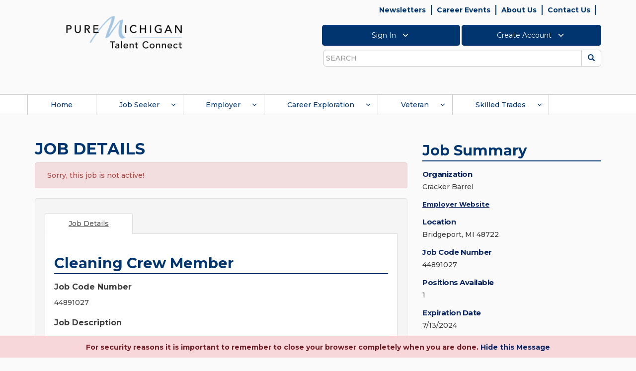

--- FILE ---
content_type: text/html; charset=utf-8
request_url: https://jobs.mitalent.org/job-seeker/job-details/JobCode/44891027
body_size: 33098
content:

<!DOCTYPE html>
<html lang="en">

<head id="Head1"><meta http-equiv="Content-Security-Policy" content="script-src &#39;self&#39; &#39;unsafe-inline&#39; &#39;unsafe-eval&#39; https://*;" /><meta charset="utf-8" /><title>
	Job Opportunity:  Cleaning Crew Member  at  Bridgeport, MI 48722 - Job Code: 44891027
</title>
        <!-- == Basic Page Needs  ================================================== -->
        
        <meta name="author" content="">
        <!-- == Mobile Specific Metas  ================================================== -->
        <meta name="viewport" content="width=device-width, initial-scale=1, maximum-scale=1">

        <!-- do not cache on proxy -->
         <META NAME="ROBOTS" CONTENT="NOINDEX, NOFOLLOW"><META HTTP-EQUIV=PRAGMA CONTENT=NO-CACHE><META HTTP-EQUIV=CACHE-CONTROL CONTENT=PRIVATE> <META NAME="ROBOTS" CONTENT="NOINDEX, NOFOLLOW">


        <!-- TEMP IP ADDR -->
        

        <!-- == CSS ======================================================= -->

        <link href="/bundles/styles?v=VwAAxewUHL-zviRMU5RezxP0aYOkddJmseAg47W0Ugc1" rel="stylesheet" type="text/css" />

        <!-- Fonts account -->
        
        <link rel="stylesheet" href="https://maxcdn.bootstrapcdn.com/font-awesome/4.4.0/css/font-awesome.min.css" integrity="sha256-k2/8zcNbxVIh5mnQ52A0r3a6jAgMGxFJFE2707UxGCk=" crossorigin="anonymous">
        <link rel="preconnect" href="https://fonts.googleapis.com">
        <link rel="preconnect" href="https://fonts.gstatic.com" crossorigin>
        <link href="https://fonts.googleapis.com/css2?family=Montserrat:ital,wght@0,200;0,300;0,400;0,500;0,600;0,700;0,900;1,200;1,300;1,400;1,500;1,600;1,700;1,900&display=swap" rel="stylesheet">

        <!-- == Favicons ================================================== -->
        <link rel="shortcut icon" href="../../../images/site_graphics/favicon.ico" />
        <link rel="apple-touch-icon" href="../../../images/site_graphics/apple-touch-icon.png" />
        <link rel="apple-touch-icon" sizes="72x72" href="../../../images/site_graphics/apple-touch-icon-72x72.png">
        <link rel="apple-touch-icon" sizes="114x114" href="../../../images/site_graphics/apple-touch-icon-114x114.png" />

        <!-- == scripts =============================================================== -->

        <script src="/bundles/scripts?v=2trPms-NVRYGAyTmKRfTO0rymm6QcKHNDdYDnGJh7-c1" type="text/javascript"></script>

        <script type="text/javascript" src="/Scripts/tinymce/tinymce.min.js"></script>
        <script type="text/javascript" src="/Scripts/tinymce/jquery.tinymce.min.js"></script>
    


    <script src="https://s7.addthis.com/js/250/addthis_widget.js#pubid=ra-503760e2422a7dbe"></script>

    <script type="text/javascript">

        $(document).ready(function () {

            var org = document.getElementById('MainContent_lblCompanyName');
            if (org != null) {
                var orgName = org.innerHTML;
                $("#lnkaboutorg").attr("aria-label", "Click about " + orgName);
                $("#lnkaboutorg").attr("title", "About " + orgName);
            }           
            
            //var jobcodenum = document.getElementById("MainContent_hdJobCodeNumber").value;
            var jobId = document.getElementById("MainContent_hdJobId").value;
            var idUser = document.getElementById("MainContent_hdUserId").value;
            $.ajax({
                type: "POST",
                url: "/Job-Seeker/JobDetails.aspx/IncreaseViewCount",
                data: "{ JobId: " + jobId + " ,UserId: " + idUser + "}",
                contentType: "application/json; charset=utf-8",
                dataType: "json",
                success: function (msg) {
                },
                error: function (data) {
                }
            });


            $("#btnApplynow").click(function () {
                var p2 = document.getElementById("MainContent_pnlJobDelete");
                //alert("p" + p2);
                if (p2 != null) {
                    var p1 = document.getElementById("MainContent_lnkBtnDelete");
                    //alert(p1);
                    p2.style.visibility = "visible";
                    p1.style.visibility = "visible";
                }
                if (document.getElementById("MainContent_hdnisPrimaryResumeAttached").value == "No") {
                    $(function () {
                        $('#ShowNoResumePopup').modal('show')

                        //$('div#divpopupapplynow').dialog({
                        //    modal: true,
                        //    title: "<strong><h6><font color='red'>Warning:</font> <br/> <br/><font color='green'>" +
                        //        "There is no resume associated with your account.  Are you sure you wish to apply?</font></strong>",
                        //    height: 170,
                        //    width: 375,

                        //    overlay: {
                        //        background: '#fff',
                        //        opacity: '0.7'
                        //    },

                        //    buttons:
                        //    [
                        //        {
                        //            text: "Yes",
                        //            click: function () {
                        //                $('div#showdetailspopup').dialog({
                        //                    modal: true,
                        //                    title: "",
                        //                    height: 675,
                        //                    width: 900,
                        //                    overlay: {
                        //                        background: '#508a12',
                        //                        opacity: '0.7'
                        //                    },
                        //                    buttons:
                        //                    {
                        //                        "Send": function () {
                        //                            saveAppliedJob();
                        //                        },
                        //                        "Cancel": function () {
                        //                            //window.location = "/workspace/";
                        //                            $('#showdetailspopup').dialog("close");
                        //                        }
                        //                    }
                        //                });

                        //                $('#divpopupapplynow').dialog("close");

                        //            }
                        //        },
                        //        {
                        //            text: "No",
                        //            click: function () {
                        //                $('#divpopupapplynow').dialog("close");
                        //            }
                        //        }
                        //    ]
                        //});
                    });
                    //return false;
                }
                else {
                    $('#showdetailspopup').modal('show');
                }
            });
            $("#btnYesShow").click(function () {
                $('#ShowNoResumePopup').modal('hide');
                setTimeout(function () {
                    $('#showdetailspopup').modal('show');
                }, 500);
            });


            var applyInfoDiv = document.getElementById('MainContent_ApplyInfo');

            var infoLink = applyInfoDiv.querySelectorAll("a");
            if (infoLink != null && infoLink.length > 0) {
                //infoLink.forEach(setClassAttr);
                Array.from(infoLink).forEach(setClassAttr);
                Array.from(infoLink).forEach(VerifyURL);
            }

            function setClassAttr(item, index) {
                infoLink[index].setAttribute("class", "infowebsitelink");
            }

            function VerifyURL(item, index) {
                var hrefval = item.getAttribute("href");
                if (hrefval != '') {
                    var hrefNewVal = '';
                    var doesContainHttp = String(hrefval).toLowerCase().includes('http');                    
                    if (!doesContainHttp) {
                        hrefNewVal = 'https://' + String(hrefval);
                        infoLink[index].removeAttribute("href");
                        infoLink[index].setAttribute("href", hrefNewVal);
                    }                   
                }
            }

            $('.infowebsitelink').click(function () {
                var userResponse = confirm("You are being redirected to an employer site to proceed with their application process. Do you want to continue?");
                return userResponse;
            });




        });


        function saveAppliedJob() {
            if (document.getElementById("MainContent_txtEmailBody").value == '') {
                $("#divbodyerrormsg").toggle('slow');
                return false;
            }

            var jobId = parseInt(document.getElementById("MainContent_hdnJobid").value, 0);
            var email = document.getElementById("MainContent_hdnEmailId").value;
            var USERId = document.getElementById("MainContent_hdUserId").value;
            //var jobcodenumber = document.getElementById("MainContent_hdnJobCodeNumber").value;
            var jobtitle = document.getElementById("MainContent_lblJobTitle").title;
            jobtitle = jobtitle.replace("'", '"');
            var primaryresumeid = 0;

            if (document.getElementById("MainContent_resumes_chkunselectresume").value == "off"
                || document.getElementById("MainContent_resumes_chkunselectresume").checked == false)
                primaryresumeid = parseInt(document.getElementById("MainContent_resumes_hdnchkid").value);

            var docids = "";
            if (document.getElementById("MainContent_documents_hdndocids").value) {
                docids = document.getElementById("MainContent_documents_hdndocids").value;
            }

            var isExternalJob = false;
            var status = document.getElementById("MainContent_resumes_hdnStatus").value;
            var origin = document.URL;
            var body = document.getElementById("MainContent_txtEmailBody").value + ";replytowithheader";
            body = body.replace("'", '"');

            $.ajax({
                type: "POST",
                url: "/Job-Seeker/JobDetails.aspx/CreateAppliedJobByUserId",
                data: "{ 'Email': '" + email + "' ,UserId: '" + USERId + "' ,Jobid: '" + jobId + "' ,JobTitle: '" + jobtitle + "' ,isExternal: '" + isExternalJob + "' ,SelectedPrimaryResumeId: '" + primaryresumeid + "' ,Status: '" + status + "' ,Origin: '" + origin + "' ,Body: '" + body + "' ,DocIds: '" + docids + "'}",
                contentType: "application/json; charset=utf-8",
                dataType: "json",
                success: function (msg) {

                    $("#divshowsuccess").text(msg.d);
                    document.getElementById("divshowsuccess").style.display = "inline";
                    $("#divshowsuccess").text = msg.d;

                    $("#divshowsuccess").show();

                    $("#divshowsuccess").text(msg.d + ".");

                    $("#divApplyNow").hide();
                    document.getElementById("MainContent_ApplyInfo").style.display = "inline";
                    var sv = document.getElementById("MainContent_pnlJobSave");
                    if (sv) {
                        document.getElementById("MainContent_pnlJobSave").style.display = "none";
                    }
                },
                error: function (data) {
                    //alert(data.d);
                    //window.location = "/workspace/";
                }
            });
            $('#showdetailspopup').modal('hide');
            //__doPostBack('MainContent_UpdatePanel2', '');                 
        }

        function DeleteJob() {
            if (!window.confirm("Are you sure you want to delete this job from your Workspace?")) {
                return false;
            }

            document.getElementById("MainContent_ApplyInfo").style.display = "none";
            document.getElementById("divApplyNow").style.display = 'none';
            $("#divshowsuccess").hide();
            return true;
        }

        function OpenTab() {
            $('.nav-tabs a[href="#tab2"]').tab('show');
            return false;
        }

        function ValidateEmail() {
            var re = /^(([^<>()[\]\\.,;:\s@\"]+(\.[^<>()[\]\\.,;:\s@\"]+)*)|(\".+\"))@((\[[0-9]{1,3}\.[0-9]{1,3}\.[0-9]{1,3}\.[0-9]{1,3}\])|(([a-zA-Z\-0-9]+\.)+[a-zA-Z]{2,}))$/
            var email = document.getElementById("MainContent_txtEmailTo").value;
            if (email.length < 5) {
                document.getElementById("MainContent_lblError").innerHTML = "Email Address should have at least 5 characters."
                return false;
            }
            if (!email.match(re)) {
                document.getElementById("MainContent_lblError").innerHTML = "Invalid Email Address"
                return false;
            }
        }
        function PrintDetails() {
            console.log('testing print');
            var newstr = document.getElementById('content_tabs-0').innerHTML;
            var jobsummary = document.getElementById('job_summary_div').innerHTML;
            var newWindow = "toolbar=no, addressbar=no, directories=no,location=no, status=yes, menubar=no, scrollbars=yes, resizable=yes, width=1000 , height=500, left=50, top=50";
            var printWindow = window.open('', 'jobDetails', newWindow);
            printWindow.document.write('<html><body onload="window.focus();window.print()">');
            printWindow.document.write(newstr + jobsummary);
            printWindow.document.write('</body></html>');
            printWindow.document.close();
            printWindow.close();
            return false;
        }

        function showErrorMessage() {
            //debugger;
            var max = '30'
            var savedjobs = document.getElementById("MainContent_hdnsavedjobs").value;
            alert(max);
            alert(savedjobs);

            max = parseInt(max);
            savedjobs = parseInt(savedjobs);
            document.getElementById("divApplyNow").style.display = 'none';
            document.getElementById("MainContent_ApplyInfo").style.display = 'none';

            if (document.getElementById("MainContent_Firstname").value != "") {
                var firstname = document.getElementById("MainContent_Firstname").value;
                var lastname = document.getElementById("MainContent_Lastname").value;
            }

            if (savedjobs >= max) {
                var errorMsg = "<strong><h6><font color='green'>Dear " + firstname + " " + lastname + ", <br/> <br/>" + "You already have " + max + " jobs saved to your list. To save this job to your list, delete any one of the saved jobs from your Workspace.</font></h6></strong>";

                $('#MainContent_MainContentSub_error_container').css('display', 'block');
                document.getElementById("MainContent_MainContentSub_error_container").innerHTML = errorMsg;
            }
            else {
                var email = document.getElementById("MainContent_hdnEmailId").value;
                var USERId = document.getElementById("MainContent_hdUserId").value;
                var jobId = document.getElementById("MainContent_hdnJobCodeNumber").value;

                $.ajax({
                    type: "POST",
                    url: "/Job-Seeker/JobDetails.aspx/JobAlreadyAppliedBythisUserByUserId",
                    data: "{ 'UserId': '" + USERId + "' ,JobId: '" + jobId + "'}",
                    contentType: "application/json; charset=utf-8",
                    dataType: "json",
                    success: function (msg) {
                        document.getElementById("MainContent_hdisappliedalready").value = msg.d;
                        if (msg.d != '') {
                            i = "true";
                            $('#MainContent_MainContentSub_error_container').css('display', 'block');
                            document.getElementById("MainContent_MainContentSub_error_container").innerHTML = "Cannot save. You already applied for this job on " + msg.d + ".";
                            $("#divpopupapplynow").hide();
                        }
                    },
                    error: function (data) {
                    }
                });
            }
        }


        function ShowHidePanel(p) {
            //debugger;
            var p = document.getElementById(p);
            var email = document.getElementById("MainContent_hdnEmailId").value;
            var USERId = document.getElementById("MainContent_hdUserId").value;

            var jobId = document.getElementById("MainContent_hdnJobCodeNumber").value;

            var l = document.getElementById('ApplyLabel');
            var i = "";

            if (p.style.display == "none") {
                //document.getElementById("MainContent_ApplyInfo").style.display = "inline";
                // document.getElementById("divApplyNow").style.display = 'inline';

                $.ajax({
                    type: "POST",
                    url: "/Job-Seeker/JobDetails.aspx/JobAlreadyAppliedBythisUserByUserId",
                    data: "{ 'UserId': '" + USERId + "' ,JobId: '" + jobId + "'}",
                    contentType: "application/json; charset=utf-8",
                    dataType: "json",
                    success: function (msg) {
                        document.getElementById("MainContent_hdisappliedalready").value = msg.d;
                        if (msg.d != '') {
                            i = "true";
                            $("#divshowsuccess").text(msg.d);
                            document.getElementById("divshowsuccess").style.display = "inline";
                            $("#divshowsuccess").text = msg.d;
                            $("#divpopupapplynow").hide();
                            //alert(document.getElementById("MainContent_hdnAllowJobseeker").value);
                            if (msg.d == "This job is saved to your Workspace") {
                                //$("#divshowsuccess").toggle('slow');
                                document.getElementById("MainContent_ApplyInfo").style.display = "inline";
                                if (document.getElementById("MainContent_hdnAllowJobseeker").value != '')
                                    document.getElementById("divApplyNow").style.display = 'inline';
                                else
                                    document.getElementById("divApplyNow").style.display = 'none';
                            }
                            else if (msg.d == "Job has expired") {
                                document.getElementById("MainContent_ApplyInfo").style.display = "inline";
                                document.getElementById("divApplyNow").style.display = 'none';
                            }
                            else if (msg.d.indexOf("Applied for this job") != -1) {
                                $("#divshowsuccess").show();
                                $("#divshowsuccess").text(msg.d + ".");
                                document.getElementById("divApplyNow").style.display = 'none';
                                document.getElementById("MainContent_ApplyInfo").style.display = "inline";

                                var p2 = document.getElementById("MainContent_pnlJobDelete");

                                if (p2 != null) {
                                    var p1 = document.getElementById("MainContent_lnkBtnDelete");
                                    //alert(p1);
                                    p2.style.visibility = "visible";
                                    p1.style.visibility = "visible";
                                }
                            }
                            else {
                                document.getElementById("MainContent_ApplyInfo").style.display = "inline";
                                document.getElementById("divApplyNow").style.display = 'none';
                            }
                        }
                        else {
                            //alert("else");
                            //alert(document.getElementById("MainContent_hdnAllowJobseeker").value);
                            //alert(document.getElementById("MainContent_hdnusertype").value);
                            i = "false";
                            $("#divshowsuccess").text("");
                            $("#divshowsuccess").hide();
                            if (document.getElementById("hdnUserName").value != "") {
                                if (i == '' || i == "false") {
                                    if (document.getElementById("MainContent_hdnAllowJobseeker").value != ''
                                        && (document.getElementById("MainContent_hdnusertype").value == "JOBSEEKER")) {
                                        document.getElementById("divApplyNow").style.display = 'inline';
                                        document.getElementById("MainContent_ApplyInfo").style.display = "inline";
                                    }
                                    else
                                        document.getElementById("MainContent_ApplyInfo").style.display = "block";

                                    return false;
                                }
                            }
                            else {
                                document.getElementById("MainContent_ApplyInfo").style.display = "block";
                                return false;
                            }
                        }
                    },
                    error: function (data) {
                    }
                });
            }
            else {
                p.style.display = "none";
                l.style.display = "none";
                document.getElementById("MainContent_ApplyInfo").style.display = "none";
                $("#divshowsuccess").hide();
            }

            //var jobcodenumber = document.getElementById("MainContent_hdJobCodeNumber").value;
            var jobId = document.getElementById("MainContent_hdJobId").value;
            var userid = document.getElementById("MainContent_hdUserId").value;

            $.ajax({
                type: "POST",
                url: "/Job-Seeker/JobDetails.aspx/IncreaseContactCount",
                data: "{ JobId: " + jobId + " ,UserId: " + userid + "}",
                contentType: "application/json; charset=utf-8",
                dataType: "json",
                success: function (msg) {
                },
                error: function (data) {
                }
            });
        }

        var addthis_share = addthis_share || {}
        addthis_share = {
            passthrough: {
                twitter: {
                    via: "MiTalentOrg",
                    url: document.URL
                }
            }
        }

        function gobacktoemailtome() {
            $('#EmailPopupModal').modal('hide');
            document.getElementById('lnkBtnEmail').focus();
        }

        function closeshowdetailspopup() {
            $('#showdetailspopup').modal('hide');
            document.getElementById('btnApplynow').focus();
        }



    </script>
    <script type="text/javascript"> var addthis_config = { services_exclude: 'googleplus' } </script>
    <script src="https://s7.addthis.com/js/250/addthis_widget.js#pubid=ra-503760e2422a7dbe"></script>
<meta id="JobDetails" name="description" content="Apply to work as a Cleaning Crew Member at Direct Employers in Bridgeport, MI 48722 - Job Code: 44891027" property="og:description" /></head>
<body>
    <noscript>
        <iframe src="//www.googletagmanager.com/ns.html?id=GTM-P2TNKG" height="0" width="0" style="display: none; visibility: hidden" title="Google Tag Manager"></iframe>
    </noscript>
    <script>
        (function (w, d, s, l, i) {
            w[l] = w[l] || []; w[l].push({ 'gtm.start': new Date().getTime(), event: 'gtm.js' });
            var f = d.getElementsByTagName(s)[0], j = d.createElement(s), dl = l != 'dataLayer' ? '&l=' + l : '';
            j.async = true; j.src = '//www.googletagmanager.com/gtm.js?id=' + i + dl; f.parentNode.insertBefore(j, f);
        })
        (window, document, 'script', 'dataLayer', 'GTM-P2TNKG');
    </script>
    <div id="top">
    </div>
    <!-- dialog window markup -->
    <div id="Session-dialog" style="display: none;">
    </div>

    <div id="divSessionTimeOut" class="modal fade" style="display: none; " data-keyword="false" data-backdrop="static" >
        <div class="modal-dialog modal-md" style="width: 500px;">
            <div class="modal-content">
                <div class="modal-header">
                    <h4 class="modal-title" style="text-align: center; font-weight: bold">Session Time out</h4>
                </div>
                <div class="modal-body">
                    <div id="dvSessionData">
                    </div>
                </div>
                <div class="modal-footer">
                    <button type="button" class="btn btn-default talent-solid-btn" onclick="StaySignedIn();" data-dismiss="modal">Stay Signed In</button>
                    <button type="button" class="btn btn-default talent-solid-btn" onclick="signoutNow();" data-dismiss="modal">Sign Out</button>
                </div>
            </div>
        </div>
    </div>


    <div id="Redirect-dialog" style="display: none;">
    </div>
    <div id="password1" style="display: none;">
    </div>
    <div id="divSavedJobsCount" style="display: none;"></div>
    <div id="divsearchname" style="display: none;">
    </div>
    <div id="divpopupapplynow" style="display: none;"></div>

    <input name="ctl00$hdnUserName" type="hidden" id="hdnUserName" />
    <input name="ctl00$hiddenUserID" type="hidden" id="hiddenUserID" />
    <input name="ctl00$hdnmaxjobs" type="hidden" id="hdnmaxjobs" />

    <div style="position: absolute; width: 140px; height: 40px; top: 10px; left: 170px; font-weight: bold; font-family: verdana; color: #990000; font-size: 12px; display: none;">
        <span id="lblVersion">1.0.0.9</span>
        &nbsp;/&nbsp;
        <span id="lblPageNumber">2.2.2</span>
    </div>
    
    <script type="text/javascript">     
        $(document).ready(function() {
            var sorUrl = getUrlVars()["sorUrl"];
            $("#divLogout").hide();
            if (undefined !== sorUrl && sorUrl.length > 0) {
                //Local Signout URL's
                var allAppLogOutInnerHTML = '<img id="imgMiLoginLogOut1" src="https://accessdev.michigan.gov/pkmslogout" alt="logout" style="left: -10000px; position: absolute;">        <img id="imgTIALogOut1" src="http://localhost:63786/SSOLogOut?sor=SWeiaA4TloFXh26Pa20XuQ%3d%3d" alt="logout" style="left: -10000px; position: absolute;">        <img id="imgMiWAMLogOut1" src="https://miwamtest.som.ad.state.mi.us/Testing/ClmMiWAM/ClearSession" alt="logout" style="left: -10000px; position: absolute;">';
                ////Dev Signout URL's
                //var allAppLogOutInnerHTML = '<img id="imgMiLoginLogOut1" src="https://accessdev.michigan.gov/pkmslogout" alt="logout" style="left: -10000px; position: absolute;">        <img id="imgTIALogOut1" src="https://dev-dashboard.tia.state.mi.us/SSOLogOut?sor=SWeiaA4TloFXh26Pa20XuQ%3d%3d" alt="logout" style="left: -10000px; position: absolute;">         <img id="imgMiWAMLogOut1" src="https://miwamtest.som.ad.state.mi.us/Testing/ClmMiWAM/ClearSession" alt="logout" style="left: -10000px; position: absolute;">';
                ////Test Signout URL's
                //var allAppLogOutInnerHTML = '<img id="imgMiLoginLogOut1" src="https://accessqa.michigan.gov/pkmslogout" alt="logout" style="left: -10000px; position: absolute;">        <img id="imgTIALogOut1" src="https://test-dashboard.tia.state.mi.us/SSOLogOut?sor= OWSLQlfqDCKZQryRnG%2bC3A%3d%3d" alt="logout" style="left: -10000px; position: absolute;">         <img id="imgMiWAMLogOut1" src="https://miwamdr.unemployment.state.mi.us/Staging/ClmMiWAM/ClearSession" alt="logout" style="left: -10000px; position: absolute;">';
                ////Prod Signout URL's
                //var allAppLogOutInnerHTML = '<img id="imgMiLoginLogOut1" src="https://accessdev.michigan.gov/pkmslogout" alt="logout" style="left: -10000px; position: absolute;">        <img id="imgTIALogOut1" src="http://localhost:63786/SSOLogOut?sor=SWeiaA4TloFXh26Pa20XuQ%3d%3d" alt="logout" style="left: -10000px; position: absolute;">        <img id="imgMiWAMLogOut1" src="https://miwamtest.som.ad.state.mi.us/Testing/ClmMiWAM/ClearSession" alt="logout" style="left: -10000px; position: absolute;">';
                $("#divLogout").html(allAppLogOutInnerHTML);
                $("#divLogout").show();
                RemoveQueryString();
            }

        });


        function RemoveQueryString() {
            var uri = window.location.toString();
            if (uri.indexOf("?") > 0) {
                var clean_uri = uri.substring(0, uri.indexOf("?"));
                window.history.pushState({}, document.title, clean_uri);
                window.history.replaceState({}, document.title, clean_uri);
                //location.reload();
            }
        }

        function getUrlVars() {
            var vars = [], hash;
            var hashes = window.location.href.slice(window.location.href.indexOf('?') + 1).split('&');
            for (var i = 0; i < hashes.length; i++) {
                hash = hashes[i].split('=');
                vars.push(hash[0]);
                vars[hash[0]] = hash[1];
            }
            return vars;
        }

        function closeModalPopUp() {
            $('.bs-example-modal-sm').modal('hide');
        }

        function focusOnClosebtn() {
            document.getElementById("btnclose").focus();
        }

        (function(i, s, o, g, r, a, m) {
            i['GoogleAnalyticsObject'] = r; i[r] = i[r] || function() {
                (i[r].q = i[r].q || []).push(arguments)
            }, i[r].l = 1 * new Date(); a = s.createElement(o),
                m = s.getElementsByTagName(o)[0]; a.async = 1; a.src = g; m.parentNode.insertBefore(a, m)
        })(window, document, 'script', '//www.google-analytics.com/analytics.js', 'ga');

        ga('create', 'UA-2548927-11', 'mitalent.org');
        ga('send', 'pageview');

    </script>
    <script type="text/javascript">
        function googleTranslateElementInit() {
            new google.translate.TranslateElement({ pageLanguage: 'en', includedLanguages: 'en,es', layout: google.translate.TranslateElement.InlineLayout.SIMPLE }, 'google_translate_element');
        }
    </script>
    <script type="text/javascript" src="https://translate.google.com/translate_a/element.js?cb=googleTranslateElementInit"></script>
     

    <div id="divLogout" style="left: -10000px; position: absolute; display: none;">
        
    </div>
    <div role="navigation" aria-label="skip">
        <a class="sr-only sr-only-focusable skip" href="#content" tabindex="105">Skip to main content</a>
    </div>

    <header class="site-header">
        <div class="container">
            <div class="row">
                <div class="col-sm-8 col-sm-push-4">
                    <div class="header-functions">
                        <div class="utility-nav-wrapper">
                            <span id="Header1_topNavigation"><ul id="utility-nav" class="clearfix"><li><a runat="server" id="a_menuitem_0" href="https://www.mitalent.org/newsletters" tabindex="121">Newsletters</a></li><li><a runat="server" id="a_menuitem_1" href="https://jobs.mitalent.org/CareerEvent.aspx?e=Start" tabindex="124">Career Events</a></li><li><a runat="server" id="a_menuitem_2" href="https://www.mitalent.org/about-us" tabindex="127">About Us</a></li><li><a runat="server" id="a_menuitem_3" href="/contact-us" tabindex="130">Contact Us</a></li><li class="translate-element"><div id="google_translate_element"></div></li></ul></span>
                        </div>
                        <div class="account-functions-wrapper" aria-label="account" role="navigation">
                            <ul class="account-functions clearfix">
                                <li class="account-functions-button"><button id="account-functions-button-signin" type="button" title="SIGN IN" aria-label="Click to Sign In" value="Sign In" tabindex="130">Sign In <svg xmlns="http://www.w3.org/2000/svg" width="24" height="24" viewBox="0 0 24 24" fill="none" stroke="currentColor" stroke-width="2" stroke-linecap="round" stroke-linejoin="round" class="feather feather-chevron-down"><polyline points="6 9 12 15 18 9"></polyline></svg></button></li><li class="account-functions-button"><button id="account-functions-button-createaccount" type="button" title="CREATE ACCOUNT" aria-label="Click to Create Account" value="Create Account" tabindex="132">Create Account <svg xmlns="http://www.w3.org/2000/svg" width="24" height="24" viewBox="0 0 24 24" fill="none" stroke="currentColor" stroke-width="2" stroke-linecap="round" stroke-linejoin="round" class="feather feather-chevron-down"><polyline points="6 9 12 15 18 9"></polyline></svg></button></li>
                            </ul>

                            <div id="account-functions-popup-signin-id" class="account-functions-popup">
                                <div class="account-functions-popup-header">
                                    Sign In
                                </div>

                                <div class="account-functions-popup-errors account-functions-popup-signin-errors alert-danger"></div>

                                <div class="account-functions-popup-username">
                                    <div class="popup-label-username">Email Address Or MILogin User ID</div>
                                    <div class="popup-input-username">
                                        <input id="login-username" aria-label="Enter Email Address or Milogin User Id" title="Email Address Or MILogin User ID" class="form-control" type="text" tabindex="131">
                                    </div>
                                </div>

                                <div class="account-functions-popup-role" hidden>
                                    <div class="popup-label-password">Role</div>
                                    <div class="popup-input-password">
                                        <select id="login-role" class="form-control"></select>
                                    </div>
                                </div>

                                <div class="account-functions-popup-password" hidden>
                                    <div class="popup-label-password">Password</div>
                                    <div class="popup-input-password">
                                        <input id="login-password" title="Password" aria-label="Enter Password" class="form-control" type="password" autocomplete="off" tabindex="131">
                                        <span class="glyphicon glyphicon-eye-open hidden" id="pw-eye"></span>
                                    </div>
                                    <div class="popup-password-forgot">
                                        <a id="link-forgot-password" role="link" title="Forgot Password" aria-label="Click to Forgot Password" href="#" tabindex="131">Forgot Password?</a>
                                    </div>
                                </div>

                                <div class="account-functions-popup-buttons">
                                    <button id="account-functions-popup-buttons-next" class="btn btn-default talent-solid-btn" tabindex="131">Next</button>

                                    <div class="account-functions-popup-loading">
                                        <svg version="1.1" id="Layer_1" xmlns="http://www.w3.org/2000/svg" xmlns:xlink="http://www.w3.org/1999/xlink" x="0px" y="0px" width="24px" height="30px" viewBox="0 0 24 30" style="stroke: #1c4c81;" xml:space="preserve">
                                            <rect x="0" y="8.9346" width="4" height="12.1308" fill="#333" opacity="0.2">
                                                <animate attributeName="opacity" attributeType="XML" values="0.2; 1; .2" begin="0s" dur="0.6s" repeatCount="indefinite"></animate>
                                                <animate attributeName="height" attributeType="XML" values="10; 20; 10" begin="0s" dur="0.6s" repeatCount="indefinite"></animate>
                                                <animate attributeName="y" attributeType="XML" values="10; 5; 10" begin="0s" dur="0.6s" repeatCount="indefinite"></animate>
                                            </rect>
                                            <rect x="8" y="6.4346" width="4" height="17.1308" fill="#333" opacity="0.2">
                                                <animate attributeName="opacity" attributeType="XML" values="0.2; 1; .2" begin="0.15s" dur="0.6s" repeatCount="indefinite"></animate>
                                                <animate attributeName="height" attributeType="XML" values="10; 20; 10" begin="0.15s" dur="0.6s" repeatCount="indefinite"></animate>
                                                <animate attributeName="y" attributeType="XML" values="10; 5; 10" begin="0.15s" dur="0.6s" repeatCount="indefinite"></animate>
                                            </rect>
                                            <rect x="16" y="6.0654" width="4" height="17.8692" fill="#333" opacity="0.2">
                                                <animate attributeName="opacity" attributeType="XML" values="0.2; 1; .2" begin="0.3s" dur="0.6s" repeatCount="indefinite"></animate>
                                                <animate attributeName="height" attributeType="XML" values="10; 20; 10" begin="0.3s" dur="0.6s" repeatCount="indefinite"></animate>
                                                <animate attributeName="y" attributeType="XML" values="10; 5; 10" begin="0.3s" dur="0.6s" repeatCount="indefinite"></animate>
                                            </rect>
                                        </svg>
                                    </div>
                                </div>

                                <script>
                                    // Get environment and set endpoint URL
                                    var request_prefix = ''; // change later to default to prod
									var siteurl = '';

                                    if (window.location.hostname === 'localhost' || window.location.hostname === 'dev-mitalent-cms.leo.state.mi.us' || window.location.hostname === 'dev-mitalent.leo.state.mi.us') {
                                        request_prefix = 'https://dev-webapi.leo.state.mi.us';
                                        siteurl = 'https://dev-mitalent.leo.state.mi.us';
                                    }
                                    else if (window.location.hostname === 'beta.mitalent.org' || window.location.hostname === 'test-jobs.mitalent.org') {
                                        request_prefix = 'https://test-webapi.mitalent.org';
										siteurl = 'https://test-jobs.mitalent.org';
                                    }
                                    else if (window.location.hostname === 'mitalent.org' || window.location.hostname === 'jobs.mitalent.org') {
                                        request_prefix = 'https://webapi.mitalent.org';
										siteurl = 'https://jobs.mitalent.org';
                                    }

                                    // Elements used in processes below
                                    var login_username = document.querySelector('#login-username');
                                    var login_role = document.querySelector('#login-role');
                                    var login_password = document.querySelector('#login-password');
                                    var login_role_section = document.querySelector('.account-functions-popup-role');
                                    var login_password_section = document.querySelector('.account-functions-popup-password');
                                    var login_loading = document.querySelector('.account-functions-popup-loading');
                                    var login_error = document.querySelector('.account-functions-popup-signin-errors');
                                    var login_next = document.querySelector('#account-functions-popup-buttons-next');
                                    var element_login_button = document.querySelector('#account-functions-button-signin');
                                    var element_login_button_chevron = document.querySelector('#account-functions-button-signin svg');
                                    var element_login_popup = document.getElementById('account-functions-popup-signin-id');

                                    //for chrome-specific password reveal toggle
                                    var passwordInput = document.querySelector("#login-password")
                                    var passwordEye = document.querySelector("#pw-eye")

                                    if (element_login_button) {
                                        // Initialize sign in popup on window load
                                        window.addEventListener('load', function() {
                                            //toggle password/text display on password field
                                            if (/Chrome/.test(navigator.userAgent) && !/Chromium/.test(navigator.userAgent) && !/Edg/.test(navigator.userAgent)) {
                                                //browser is chrome, show pw eye
                                                passwordEye.classList.remove('hidden')
                                            }
                                            passwordEye.addEventListener('click',function(){
                                                if(passwordInput.type==='password'){
                                                    passwordInput.type='text'
                                                }else{
                                                    passwordInput.type='password'
                                                }
                                                if(passwordEye.classList.contains('glyphicon-eye-open')){
                                                    passwordEye.classList.remove('glyphicon-eye-open')
                                                    passwordEye.classList.add('glyphicon-eye-close')
                                                }else if(passwordEye.classList.contains('glyphicon-eye-close')){
                                                    passwordEye.classList.remove('glyphicon-eye-close')
                                                    passwordEye.classList.add('glyphicon-eye-open')
                                                }
                                            })

                                            // show Sign In popup on click of Sign In button
                                            element_login_button.addEventListener('click', function () {
                                                if (!login_loading.classList.contains('account-functions-popup-loading-show')) {
                                                    if (element_login_popup.classList.contains('account-functions-popup-show')) {
                                                        element_login_popup.classList.remove('account-functions-popup-show');
                                                        element_login_button_chevron.classList.remove('account-functions-popup-svg-open');
                                                        ClearSignInPopupValues();
                                                    }
                                                    else {
                                                        element_login_popup.classList.add('account-functions-popup-show');
                                                        element_login_button_chevron.classList.add('account-functions-popup-svg-open');
                                                    }
                                                }
                                            });

                                            // when you press enter on login popup inputs, click next button
                                            login_username.addEventListener('keypress', function(e) {
                                                if (e.key === 'Enter') {
                                                    login_next.click();
                                                }
                                            });

                                            login_role.addEventListener('keypress', function(e) {
                                                if (e.key === 'Enter') {
                                                    login_next.click();
                                                }
                                            });

                                            login_password.addEventListener('keypress', function(e) {
                                                if (e.key === 'Enter') {
                                                    login_next.click();
                                                }
                                            });

                                            // close Sign In popup on mousedown outside of Sign In popup
                                            document.addEventListener('mousedown', function(event) {
                                                if (element_login_popup.classList.contains('account-functions-popup-show')) {
                                                    contains_login_popup = false;
                                                    node = event.target;

                                                    // check event.target parents for Sign In popup
                                                    while (node !== null) {
                                                        if (node === element_login_popup || node === element_login_button) {
                                                            contains_login_popup = true;
                                                        }
                                                        node = node.parentElement;
                                                    }

                                                    // if outside of Sign In popup and button, close Sign In popup, flip chevron, and clear internal values
                                                    if (!contains_login_popup) {
                                                        element_login_popup.classList.remove('account-functions-popup-show');
                                                        element_login_button_chevron.classList.remove('account-functions-popup-svg-open');

                                                        ClearSignInPopupValues();
                                                    }
                                                }
                                            });

                                            // redirect to lost password page when clicking forgot password link
                                            document.querySelector('#link-forgot-password').addEventListener('click', function() {
                                                //window.location.href = ('/account/logindashboard.aspx?RedirectURL=/account/lost-password/&PasswordResetEmail=' + login_username.value.trim());
                                                window.location.href = (siteurl +'/Account/ResetPassword.aspx');
                                            })

                                            function ClearSignInPopupValues() {
                                                login_username.value = '';
                                                login_username.removeAttribute('disabled');
                                                login_role.innerHTML = '';
                                                login_password.value = '';
                                                login_role_section.setAttribute('hidden', 'true');
                                                login_password_section.setAttribute('hidden', 'true');
                                                login_loading.classList.remove('account-functions-popup-loading-show');
                                                login_next.innerHTML = 'Next';
                                                login_next.title = 'Next';
                                                login_next.removeAttribute('disabled');
                                                login_next.setAttribute('aria-label', 'Click on Next');
                                                ClearSignInError();
                                            }
                                        });
                                    }

                                    // Next button click event listener
                                    document.querySelector('.account-functions-popup-buttons button').addEventListener('click', function(event) {
                                        ClearSignInError();

                                        if (login_role.value.trim() === '' || login_role.value.trim() === 'null') {
                                            if (login_username.value.trim().length > 5 && login_username.value.trim().length < 151) {
                                                FindUserRolesByName(login_username.value.trim());
                                            }
                                            else {
                                                ShowSignInError('Username Does Not Meet Length Requirements');
                                            }
                                        }
                                        else if (login_role.value.trim() !== '' && login_password.value === '') {
                                            SelectUserRole(JSON.parse(login_role.querySelector('[data-role-value="' + login_role.value + '"]').getAttribute('data-role-info')));
                                            login_role_section.setAttribute('hidden', 'true');
                                        }
                                        else if (login_role.value.trim() !== '' && login_password.value !== '') {
                                            var selected_role = JSON.parse(login_role.querySelector('[data-role-value="' + login_role.value + '"]').getAttribute('data-role-info'));
                                            ProcessSignIn(selected_role.userName, selected_role.RoleName, login_password.value);
                                            login_loading.classList.add('account-functions-popup-loading-show');
                                        }
                                    });

                                    function FindUserRolesByName(username_or_email) {
                                        username_or_email = username_or_email.trim();
                                        let request = new XMLHttpRequest();
                                        var url = request_prefix + '/CommonLogin/ValidatePMTCLogin?UsernameOrEmail=__SearchVariable__'.replace('__SearchVariable__', username_or_email);

                                        request.onreadystatechange = function() {
                                            if (this.readyState === 4 && this.status === 200) {
                                                let response = JSON.parse(this.responseText);
                                                login_loading.classList.remove('account-functions-popup-loading-show');
                                                ProcessUserRoles(response);
                                            }
                                            else if (this.readyState === 4 && this.status !== 200) {
                                                login_loading.classList.remove('account-functions-popup-loading-show');
                                                ShowSignInError('REQUEST FAILED:\tPlease try again later.');
                                            }
                                        }

                                        request.open("POST", url, true);
                                        request.send();

                                        login_loading.classList.add('account-functions-popup-loading-show');
                                    }

                                    function ProcessUserRoles(roles) {
                                        login_role.innerHTML = '';

                                        roles.forEach(function(role) {
                                            var role_select = login_role;
                                            var role_option = document.createElement("option");
                                            role_option.text = role.RoleName;
                                            role_option.setAttribute('data-role-value', role.RoleName);
                                            role_option.setAttribute('data-role-info', JSON.stringify(role));

                                            role_select.add(role_option);
                                        });

                                        if (roles.length > 1) {
                                            login_role_section.removeAttribute('hidden');
                                        }
                                        else {
                                            if (roles != null && roles.length > 0)
                                                SelectUserRole(roles[0]);
                                        }
                                    }

                                    function SelectUserRole(role) {
                                        if (role.ErrorMessage === null) {
                                            if (role.RoleName.toLowerCase() === 'jobseeker' && role.RedirectURL != null) {
                                                window.location.href = role.RedirectURL; //'https://milogin.michigan.gov/eai/login/authenticate';
                                            }
                                            else {
                                                login_username.value = role.userName;
                                                login_username.setAttribute('disabled', 'true');
                                                login_role_section.setAttribute('hidden', 'true');
                                                login_password_section.removeAttribute('hidden');
                                                login_next.innerHTML = 'Submit';
                                                login_next.title = 'Submit';
                                                login_next.setAttribute('aria-label', 'Click on Submit');
                                                login_password.focus();
                                            }
                                        }
                                        else {
                                            login_role.innerHTML = '';
                                            ShowSignInError(role.ErrorMessage);
                                        }
                                    }

                                    function ProcessSignIn(username, role, password) {
                                        login_next.setAttribute('disabled', 'true');
                                        let request = new XMLHttpRequest();
                                        password = encodeURIComponent(password);
                                        var url = request_prefix + '/CommonLogin/AuthenticatePMTCLogin?UserName=__username__&Password=__password__&RoleName=__role__'.replace('__username__', username).replace('__password__', password).replace('__role__', role);

                                        request.onreadystatechange = function() {
                                            if (this.readyState === 4 && this.status === 200) {
                                                let response = JSON.parse(this.responseText);
                                                

                                                if (response.ErrorMessage === null || response.ErrorMessage === 'Logged In') {
                                                    var parameters = '?q=' + response.SessionValue + '&SessionId=' + response.SessionId + '&RedirectURL=' + encodeURIComponent(response.RedirectURL);
                                                    //window.location.href = response.RedirectURL + parameters;
                                                    window.location.href = "/Account/LoginDashboard.aspx" + parameters;
                                                }
                                                else if (response.ErrorMessage.indexOf("This account has been locked") != -1 && response.RedirectURL != null) {
                                                    var parameters = '?SessionId=' + response.SessionId + '&RedirectURL=' + encodeURIComponent(response.RedirectURL)+'&PasswordResetEmail=' + username.trim();
                                                    window.location.href = "/Account/LoginDashboard.aspx" + parameters;
                                                }
                                                 else if (response.ErrorMessage.indexOf("The Account Password has expired") != -1 && response.RedirectURL != null) {
                                                    var parameters = '?SessionId=' + response.SessionId + '&RedirectURL=' + encodeURIComponent(response.RedirectURL) + '&PasswordResetEmail=' + username.trim();
                                                    window.location.href = "/Account/LoginDashboard.aspx" + parameters;
                                                }
                                                else {
                                                    login_loading.classList.remove('account-functions-popup-loading-show');
                                                    login_next.removeAttribute('disabled');
                                                    ShowSignInError(response.ErrorMessage);
                                                }
                                            }
                                            else if (this.readyState === 4 && this.status !== 200) {
                                                login_loading.classList.remove('account-functions-popup-loading-show');
                                                login_next.removeAttribute('disabled');
                                                ShowSignInError('REQUEST FAILED:\tPlease try signin again.');
                                            }
                                        }

                                        request.open("POST", url, true);
                                        request.send();

                                        login_loading.classList.add('account-functions-popup-loading-show');
                                    }

                                    function ShowSignInError(error_message) {
                                        error_message = error_message.replace('|', '<br>')
                                        login_error.innerHTML = error_message;
                                        login_error.classList.add('account-functions-popup-errors-show');
                                    }

                                    function ClearSignInError() {
                                        login_error.innerText = '';
                                        if (login_error.classList.contains('account-functions-popup-errors-show'))
                                            login_error.classList.remove('account-functions-popup-errors-show');
                                    }
                                </script>
                            </div>

                            <div id="account-functions-popup-createaccount-id" class="account-functions-popup">
                                <div class="account-functions-popup-header">
                                    Create Account
                                </div>

                                <div class="account-functions-popup-errors account-functions-popup-createaccount-errors alert-danger"></div>

                                <div class="account-functions-popup-text">
                                    <p>Which type of account would you like to create?</p>
                                    <br>
                                    <p>I am a/an :</p>
                                </div>

                                <div class="account-functions-popup-buttons">
                                    <a id="account-functions-popup-buttons-jobseeker" href="#" class="btn btn-default talent-solid-btn" tabindex="133">Job Seeker</a>
                                    <a id="account-functions-popup-buttons-employer" href="#" class="btn btn-default talent-solid-btn" tabindex="133">Employer</a>
                                    <a id="account-functions-popup-buttons-provider" href="#" class="btn btn-default talent-solid-btn" tabindex="133">Training Provider</a>
                                </div>

                                <script>
                                    // Get environment and set endpoint URL
                                    var create_account_prefix = 'https://jobs.mitalent.org/';

                                    if (window.location.hostname === 'localhost' || window.location.hostname === 'dev-mitalent-cms.leo.state.mi.us' || window.location.hostname === 'dev-mitalent.leo.state.mi.us') {
                                        create_account_prefix = 'https://dev-mitalent.leo.state.mi.us/';
                                    }
                                    else if (window.location.hostname === 'beta.mitalent.org' || window.location.hostname === 'test-jobs.mitalent.org') {
                                        create_account_prefix = 'https://test-jobs.mitalent.org/';
                                    }
                                    else if (window.location.hostname === 'mitalent.org' || window.location.hostname === 'jobs.mitalent.org') {
                                        create_account_prefix = 'https://jobs.mitalent.org/';
                                    }

                                    // Setup link href values based on current environment
                                    window.addEventListener('load', function() {
                                        document.querySelector('#account-functions-popup-buttons-jobseeker').setAttribute('href', create_account_prefix + 'SAML/CreateSSOJobSeeker/');
                                        document.querySelector('#account-functions-popup-buttons-employer').setAttribute('href', create_account_prefix + 'employer-create-account/');
                                        document.querySelector('#account-functions-popup-buttons-provider').setAttribute('href', create_account_prefix + 'MITC/Admin/License/Apply');
                                    });

                                    // Elements used in processes below
                                    var element_create_account_button = document.querySelector('#account-functions-button-createaccount');
                                    var element_create_account_button_chevron = document.querySelector('#account-functions-button-createaccount svg');
                                    var element_create_account_popup = document.getElementById('account-functions-popup-createaccount-id');

                                    if (element_create_account_button) {
                                        // Initialize Create Account popup on window load
                                        window.addEventListener('load', function() {
                                            // show Create Account popup on click of Create Account button
                                            element_create_account_button.addEventListener('click', function() {
                                                if (element_create_account_popup.classList.contains('account-functions-popup-show')) {
                                                    element_create_account_popup.classList.remove('account-functions-popup-show');
                                                    element_create_account_button_chevron.classList.remove('account-functions-popup-svg-open');
                                                }
                                                else {
                                                    element_create_account_popup.classList.add('account-functions-popup-show');
                                                    element_create_account_button_chevron.classList.add('account-functions-popup-svg-open');
                                                }
                                            });

                                            // close Create Account popup on mousedown outside of Create Account popup
                                            document.addEventListener('mousedown', function(event) {
                                                if (element_create_account_popup.classList.contains('account-functions-popup-show')) {
                                                    contains_create_account_popup = false;
                                                    node = event.target;

                                                    // check event.target parents for Create Account popup
                                                    while (node !== null) {
                                                        if (node === element_create_account_popup || node === element_create_account_button) {
                                                            contains_create_account_popup = true;
                                                        }
                                                        node = node.parentElement;
                                                    }

                                                    // if outside of Create Account popup and button, close Create Account popup, flip chevron, and clear internal values
                                                    if (!contains_create_account_popup) {
                                                        element_create_account_popup.classList.remove('account-functions-popup-show');
                                                        element_create_account_button_chevron.classList.remove('account-functions-popup-svg-open');
                                                    }
                                                }
                                            });
                                        });
                                    }
                                </script>
                            </div>
                        </div>
                        
                        <div class="search-wrapper">
                            <ul id="search-box">
                                <form method="get" role="search" enctype="multipart/form-data" action="https://jobs.mitalent.org/search-results">
                                    <label id="search-text-label"><span class="sr-only">Search</span></label>
                                    <input id="search-text" name="q" placeholder="SEARCH" type="text" class="form-control" title="Search the Site" aria-label="Search the Site" tabindex="136" aria-labelledby="search-text-label" />
                                    <input type="hidden" id="search_url" value="https://jobs.mitalent.org/search-results">
                                    <button id="search-button-gsa" type="submit" class="btn btn-success" aria-label="Submit Search" tabindex="138"><span class="glyphicon glyphicon-search" aria-hidden="true"></span><span class="sr-only">Search</span></button>
                                </form>
                            </ul>
                        </div>
                    </div>
                </div>
                <div class="col-sm-4 col-sm-pull-8">
                    <div class="brand-wrapper">
                        <div class="brand-logo">
                            <a href="https://jobs.mitalent.org" role="link" aria-label="Pure Michigan Talent Connect Home" tabindex="109">
                                <img id="Header1_imgSiteLogo" tabindex="110" src="../../../images/site_graphics/pure-michigan-talent-connect-logo.png" alt="PMTC Logo" />
                            </a>
                        </div>
                    </div>

                </div>
            </div>
            <div class="row">
                <div class="col-sm-8 col-sm-push-4">
                </div>
            </div>
        </div>
         <div>
            <input name="ctl00$Header1$lblSession" type="hidden" id="lblSession" value="Header.ascx" />
            <br />
            <input name="ctl00$Header1$lblSecconds" type="hidden" id="lblSecconds" value="0" /><input name="ctl00$Header1$IsAdmin" type="hidden" id="IsAdmin" /><input name="ctl00$Header1$IdleTimeForUser" type="hidden" id="IdleTimeForUser" />
        </div>

        <div class="row">
            <div class="job-seeker">
                <div class="modal fade bs-example-modal-sm">
                    <div class="modal-dialog modal-sm">
                        <div class="modal-content">
                            <div class="modal-header">
                                <button type="button" id="btnclose" title="close" class="close" data-dismiss="modal" aria-label="Close create account pop up"><span aria-hidden="true">&times;</span> </button>
                                <span class="modal-title" title="CREATE ACCOUNT" aria-label="Click to Create Account"><strong>Create an Account</strong></span>
                            </div>
                            <div class="modal-body">

                                <div class="input-group" aria-label="Which type of account would you like to create?">
                                    <label aria-label="Which type of account would you like to create?">Which type of account would you like to create?</label>
                                    <p></p>
                                    <label>I am a/an:</label>
                                    <p></p>
                                    <div class="col-md-12">
                                        <button type="button" class="btn btn-default talent-solid-btn" data-dismiss="modal" title="JOB SEEKER" aria-label="Click to Create Job Seeker Account" onclick="window.location.href = '/SAML/CreateSSOJobSeeker/'">Job Seeker</button>
                                        <button type="button" class="btn btn-default talent-solid-btn btn-add-margin-left" title="EMPLOYER" data-dismiss="modal" aria-label="Click to Create Employer Account" onclick="window.location.href = '/employer-create-account/'" onblur="closeModalPopUp();">Employer</button>
                                    </div>
                                </div>

                            </div>
                        </div>
                    </div>
                </div>
            </div>
        </div>
    </header>

    <nav class="navbar navbar-default" role="navigation" aria-label="primary">
        <div class="container">
            <div class="row">
                <!-- Brand and toggle get grouped for better mobile display -->
                <div class="navbar-header">
                    <button type="button" class="navbar-toggle mitalent-custom" data-toggle="collapse" data-target="#navbar-collapse">
                        <span class="sr-only">Toggle navigation</span>
                        <div class="nav-toggle-wrapper">
                            <span class="icon-bar"></span>
                            <span class="icon-bar"></span>
                            <span class="icon-bar"></span>
                        </div>
                        <div class="nav-toggle-label">Menu</div>
                    </button>
                </div>
                <!-- Collect the nav links, forms, and other content for toggling -->
                <div id="navbar-collapse" class="collapse navbar-collapse">
                    <ul class="nav navbar-nav admin-signed-in" role="menu" aria-haspopup="true" aria-label="MainMenu">
                        <li class="home">
                            <a href="https://www.mitalent.org" id="Header1_homeA" tabindex="140">Home</a>
                        </li>
                        <li class="job-seeker"><a href="https://www.mitalent.org/job-seeker" class="dropdown-toggle" data-toggle="dropdown" tabindex="141" >Job Seeker <svg xmlns="http://www.w3.org/2000/svg" width="24" height="24" viewBox="0 0 24 24" fill="none" stroke="currentColor" stroke-width="2" stroke-linecap="round" stroke-linejoin="round" class="feather feather-chevron-down"><polyline points="6 9 12 15 18 9"></polyline></svg></a><ul class="dropdown-menu multi-level" role="menuitem">
<li><a href="https://www.mitalent.org/job-seeker" tabindex="142">Job Seeker Home</a><ul></ul></li><li><a href="/job-search" tabindex="143">Advanced Job Search</a><ul></ul></li><li><a href="https://jobs.mitalent.org/SAML/CreateSSOJobSeeker/" tabindex="144">Create<span class="sr-only"> Job Seeker</span> Account</a><ul></ul></li><li><a href="https://www.mitalent.org/just-for-you" tabindex="145">Just for you</a><ul></ul></li><li><a href="https://www.mitalent.org/agriculture" tabindex="146">Agriculture Services</a><ul></ul></li><li><a href="https://www.mitalent.org/job-seeker-other-resources" tabindex="147">Other<span class="sr-only"> Job Seeker</span> Resources</a><ul></ul></li><li><a href="https://www.mitalent.org/unemployed" tabindex="148">Unemployment Information</a><ul></ul></li><li><a href="https://www.mitalent.org/tutorials" tabindex="149">Tutorials</a><ul></ul></li></ul>
</li><li class="employer"><a href="https://www.mitalent.org/employer" class="dropdown-toggle" data-toggle="dropdown" tabindex="150" >Employer <svg xmlns="http://www.w3.org/2000/svg" width="24" height="24" viewBox="0 0 24 24" fill="none" stroke="currentColor" stroke-width="2" stroke-linecap="round" stroke-linejoin="round" class="feather feather-chevron-down"><polyline points="6 9 12 15 18 9"></polyline></svg></a><ul class="dropdown-menu multi-level" role="menuitem">
<li><a href="https://www.mitalent.org/Employer" tabindex="151">Employer Home</a><ul></ul></li><li><a href="/employer-create-account" tabindex="152">Create<span class="sr-only"> Employer</span> Account</a><ul></ul></li><li><a href="https://www.mitalent.org/Agriculture" tabindex="153">Agriculture Services</a><ul></ul></li><li><a target="_blank" rel="noopener noreferrer" href="https://miwam.unemployment.state.mi.us/EmpMiWAM/_/#1" tabindex="154">Report Refusal of Work<svg xmlns="http://www.w3.org/2000/svg" width="24" height="24" viewBox="0 0 24 24" fill="none" stroke="currentColor" stroke-width="2" stroke-linecap="round" stroke-linejoin="round" class="feather feather-external-link"><path d="M18 13v6a2 2 0 0 1-2 2H5a2 2 0 0 1-2-2V8a2 2 0 0 1 2-2h6"></path><polyline points="15 3 21 3 21 9"></polyline><line x1="10" y1="14" x2="21" y2="3"></line></svg></a><ul></ul></li><li><a href="https://www.mitalent.org/employer-other-resources" tabindex="155">Other<span class="sr-only"> Employer</span> Resources</a><ul></ul></li><li><a href="https://www.mitalent.org/tutorials" tabindex="156">Tutorials</a><ul></ul></li></ul>
</li><li class="career-exploration"><a href="https://www.mitalent.org/career-exploration" class="dropdown-toggle" data-toggle="dropdown" tabindex="157" >Career Exploration <svg xmlns="http://www.w3.org/2000/svg" width="24" height="24" viewBox="0 0 24 24" fill="none" stroke="currentColor" stroke-width="2" stroke-linecap="round" stroke-linejoin="round" class="feather feather-chevron-down"><polyline points="6 9 12 15 18 9"></polyline></svg></a><ul class="dropdown-menu multi-level" role="menuitem">
<li><a href="https://www.mitalent.org/career-exploration" tabindex="158">Career Exploration Home</a><ul></ul></li><li><a target="_blank" rel="noopener noreferrer" href="https://pathfinder.mitalent.org" tabindex="159">Pathfinder<svg xmlns="http://www.w3.org/2000/svg" width="24" height="24" viewBox="0 0 24 24" fill="none" stroke="currentColor" stroke-width="2" stroke-linecap="round" stroke-linejoin="round" class="feather feather-external-link"><path d="M18 13v6a2 2 0 0 1-2 2H5a2 2 0 0 1-2-2V8a2 2 0 0 1 2-2h6"></path><polyline points="15 3 21 3 21 9"></polyline><line x1="10" y1="14" x2="21" y2="3"></line></svg></a><ul></ul></li><li><a target="_blank" rel="noopener noreferrer" href="https://mat2apprenticeships.com/" tabindex="160">MAT2 Program<svg xmlns="http://www.w3.org/2000/svg" width="24" height="24" viewBox="0 0 24 24" fill="none" stroke="currentColor" stroke-width="2" stroke-linecap="round" stroke-linejoin="round" class="feather feather-external-link"><path d="M18 13v6a2 2 0 0 1-2 2H5a2 2 0 0 1-2-2V8a2 2 0 0 1 2-2h6"></path><polyline points="15 3 21 3 21 9"></polyline><line x1="10" y1="14" x2="21" y2="3"></line></svg></a><ul></ul></li><li><a href="https://www.mitalent.org/mitc" tabindex="161">Michigan Training Connect</a><ul></ul></li></ul>
</li><li class="veteran"><a href="https://www.mitalent.org/veteran" class="dropdown-toggle" data-toggle="dropdown" tabindex="162" >Veteran <svg xmlns="http://www.w3.org/2000/svg" width="24" height="24" viewBox="0 0 24 24" fill="none" stroke="currentColor" stroke-width="2" stroke-linecap="round" stroke-linejoin="round" class="feather feather-chevron-down"><polyline points="6 9 12 15 18 9"></polyline></svg></a><ul class="dropdown-menu multi-level" role="menuitem">
<li><a target="_blank" rel="noopener noreferrer" href="https://www.michigan.gov/leo/0,5863,7-336-94422_95539_98962---,00.html" tabindex="163">Veteran Home<svg xmlns="http://www.w3.org/2000/svg" width="24" height="24" viewBox="0 0 24 24" fill="none" stroke="currentColor" stroke-width="2" stroke-linecap="round" stroke-linejoin="round" class="feather feather-external-link"><path d="M18 13v6a2 2 0 0 1-2 2H5a2 2 0 0 1-2-2V8a2 2 0 0 1 2-2h6"></path><polyline points="15 3 21 3 21 9"></polyline><line x1="10" y1="14" x2="21" y2="3"></line></svg></a><ul></ul></li></ul>
</li><li class="skilled-trades"><a href="https://www.mitalent.org/skilled-trades" class="dropdown-toggle" data-toggle="dropdown" tabindex="164" >Skilled Trades <svg xmlns="http://www.w3.org/2000/svg" width="24" height="24" viewBox="0 0 24 24" fill="none" stroke="currentColor" stroke-width="2" stroke-linecap="round" stroke-linejoin="round" class="feather feather-chevron-down"><polyline points="6 9 12 15 18 9"></polyline></svg></a><ul class="dropdown-menu multi-level" role="menuitem">
<li><a href="https://www.mitalent.org/skilled-trades" tabindex="165">Skilled Trades Home</a><ul></ul></li><li><a target="_blank" rel="noopener noreferrer" href="https://www.michigan.gov/leo/bureaus-agencies/wd/apprenticeships" tabindex="166">Registered Apprenticeships<svg xmlns="http://www.w3.org/2000/svg" width="24" height="24" viewBox="0 0 24 24" fill="none" stroke="currentColor" stroke-width="2" stroke-linecap="round" stroke-linejoin="round" class="feather feather-external-link"><path d="M18 13v6a2 2 0 0 1-2 2H5a2 2 0 0 1-2-2V8a2 2 0 0 1 2-2h6"></path><polyline points="15 3 21 3 21 9"></polyline><line x1="10" y1="14" x2="21" y2="3"></line></svg></a><ul></ul></li><li><a href="https://www.mitalent.org/skilled-trades-post-secondary-education-opportunities" tabindex="167">Post-Secondary Education Opportunities</a><ul></ul></li><li><a href="https://www.mitalent.org/skilled-trades-students-parents-educators" tabindex="168">Students, Parents & Educators</a><ul></ul></li></ul>
</li>
                    </ul>
                </div>
            </div>
        </div>
    </nav>

    

    

    

    <div class="job-seeker account container">
        <div id="content" role="main">
            <form method="post" action="./44891027" id="JobDetails" role="form" class="input_form">
<div class="aspNetHidden">
<input type="hidden" name="__EVENTTARGET" id="__EVENTTARGET" value="" />
<input type="hidden" name="__EVENTARGUMENT" id="__EVENTARGUMENT" value="" />
<input type="hidden" name="__VIEWSTATE" id="__VIEWSTATE" value="hwzJnEhjuA2thYDv/jZ2JN/LW2DTQRUQdJYXw/inXew8984sz3URTmn1TqdQoojqSG8tAk4RaMgybciqZYy0YlzoC1EMcDxHLcz2jSDxkp/P2maJbwaAyeCFxIJoAeIrfa62iQB/TL/8IgH4hCEkKblVO9F1MNxX8sJhcdUKVg5sLmAYOfHBayLiHFVl8kDGT6Qxoa67oCg1gygnyYWVZpeLfXE9IQ7Se4GR+es3Yy/T/DkkfG66+vxSJ0d+CVl9GuB4J7nDLBn10snZf3HiQFLfM//7pR64rZy3r8x8+Qr1B2wO+T73E5tKrCuhvSS9yXNWJa56lL/H1k+M8M+TYq3LZhcbb776om2jUgzcdO/JBbkiiurVXDa0PzHNqhQQ2FCp5281RnzaPVfTQEYCvJ/8HNE+2EHmOLlkuGZJME4KtCTylxkZ5zZxXyDhLep1TqhRmU/YuuUHJ0NmpcCkT0UelwXSsLzAlVXRzwb+f85E9uGnyra1wh7vbftr8QSiOI7wByMbFqV2wzoBoSJOnlENnymm/PoHjAefoccjyho7mrYoDP+3PxTRoIuQAS4ibL7aX6q68ucWYQhNOUJBi90PwdASgMMe/+ii9xwuToxvax42Gq7vDpoj8zmIOmbzD3RDvYBtA3SB03H+1ZSa1KJiHiNLrnMbgDuwJyXO4a9zcvn34ujncmJFKpUAGEmdcLBIms+VBOCew400qe4y6au+iMnHJfedUnPNvIA5Cv5clfoFrmdFr2uYIG6wERbJoRYbSm3kwPrFPm54NJVZFxpuP2Md7s/WaCiqRbF/ngqwAG8BfUH1uBy8wdfp62Ja2DaMUCK2tNTJ29YovM/pZlC2e8MDO/m86YWbd1N0Wvb96wv0i4LK6n2Zv3q+L6IXj6tx9Vx31gFvn3xYrymeYNHrdZsenS94E/jaLQ8am9KRC5+EawMV0Z/DMNHlbnYF3ETi100wRz/ezxJjm7GNanTPUZpo8PvgTW7ML7RwuiMJLdSJWHKf23fu0kNmULgiw15PMxrJ3SUxThf9fXk0R7dsIxgI98dlloWO0IyOkNrgBez0PxkGp5m3uswBdSWW45QkXK8zPNQI82UDoL7vh/qZO76+zox8C16wStjQX59YnrV4OQpzeYX5Y68cifCCAPVsNXgdKPafn2fqG6IdrzJDvpfmn/C7iQpGMnpe2MH9JBQuxpsAy3faMMKeTCqtot+jLGsIKKlNEAAXlgHIADe34lDzCMFUK9qaqpskiJFbnFsMjbRX9ThqP8jIIE7JGpMukHPOL1X5HMDzFwNjHRmewRgsuiuGSwz9MIxxZ/onKZPCAQsYCFcMC+lPKA5jMKBTlPp3+EOz+V67xxJAl9Gj+fntoc2ogz5Yatnizqo4QvpjWC4CiVTm/[base64]/P+GguOfab4XjTC/iMlSxzldb8my9NR4TM1ZpmTllJXditn5dferrTKeurYbGKpmfz4uHs2f9eZloKvnjj6Brj5ttGz/8yxKAP7I0en7V5Hjy17sgNWwmvBhShk1mn1kqiX8SiQwWC/QpDOOPh1tY3w9r3aa9KNZqiT/vrcjVmoJdRcJ+oZHwh+KBSkc7Wb+C7gfLJF31vG3zCrWPeHfh2RrJitxRH0vp0u7USc+uUpu2oSCTsIuDXOKUtOX/lsnVwbDdiABzXUPX0hEjiF8Ca7KENvauSF3WH9o5iR34SK8sBx7VXGyElwiAdEmXcHEXVYSvjXOhC5e4V4NNbzdozRhxJqM47m47aNFKPpiyM1XrULFd3yVJfol1NlKNXNk/m7DnmKZuZILTslAgq+dIIBXEI8KkxPEaJcwEMBYkqvOp1nXd+6FoYtVqJQ4leP7WkNrsmd0fiOhLMDXhK1EabUXr6/[base64]/d2yKTdjGtX7S7XM9pmU1vlhFC8/uJHy065NA3K3rQDCYaLBZBaVeXP9VK/ar9KbkfF+biHErDF+kX2/oFtuIpwoHqmMvmKL2ftuKBn/wW8q7ZUSvc+KLcJWqWeRFcTBfBEIRnVKtuLmJviP7J6UFB2SqRhJF+hEKFZZd2684Lk+9LlCYM3l1gblGbwgdz6mF8R+GhlEQmC3IYFMlGvrzM/sP//6bhp5rgUfavss4Ghg/pzmWDkS76pF+jmKxYKVh9G+fyPvIQ/AszBLktS6Afh/m4JQxEm+Vn+gFHrznaDJo2X8syz1Ar9tFRXrEIklBJ/wNmnI9y89R9v0OCT+p1iuB42ocm77+4YPaYTxOblaMW4XfMrFobEVesccs+ycdR37mxhYWZFXvaBj4UvBuC3BbkR5MZRfm3rN94ZjLx1WjC81oyRqRDFXu/wiFOp1q5hE6iz7l9dH78RdE6GwViQJ1PmH8CNgP6hFRmst1ezjFKY2ZjHcoyc6+T3b/aqkkAYykDVl6vma0I/UJyGtU587TBEzkSUPxQprklpk8vnUNPGhTnst3JvvusScT8T0zJOn+SKEDvoCY9oLogGz42gvrcZS6fJy9LnRU/QUzhNfPeUpwSXT0B3ZQJiavmmfghd4QNcBJB/2T4Vv4VkOdYEXrA5OF56nSTFt4AfQQlQAyCYgI6fyflHgG0pVB7neJCxdTz95+BtmBBvFUVoJ4lVlZWhbVtlYTk54OEK9xUMBbGfOk8xAp/7v3Ok60iErSrRhLYp+7Hnz79pVz6WtgcpSTReddhodXFmH77KG1Ny9ignRRaAHiAai3DHd12s1pmVdCYofJAgC4JVbL6YMnru48ytHGKUvQpt4U3B+vilfFvEsakKhD4CZmLtk6URYG3aR+b04HhOOYEn8ESY0LUlyIcq6y62vKWdeuxPMzrvVa/Coikeje9EcbOTVhg/xc87/KzYuURzikGmTS/lOBuSf4Oobd+RlhSUgtYjpikSN5gKSdr0DIVFJLFZIydlw7Sp1zyDl7so0z6+/Ho8W+LhgchB266eEbY5CwBJX5tqoSa2ybzDGWQJ+vK5Pl6SGYyfnVxIVn7/IYawctXPKrNAzGvwbGm1vjlJxOWKNY3dlNfn60WZSRSnDvzJhObtgDOKeDTP8/BllpQOxVdtUcYehV1YnA7GWQDn4NXEvU/2Hsi8LVQoropsMw+0LPc6CWv7DpoVtcb9tSkiYmcHB3EJ1dDOLvT3IaItpK4ihllqbyHM+f5wMi1LDsYP2mguNrphE0Z2kUYGgxkzoM2zDH+Eeo3h4H/BZc6vGR9+B0ZPysY9GecIj40b5y0x8EoP1G6Q0AjkssI2YObA3QU4oe2Qsx/wbF3Hw1Z6aAzY8OBLRGB0NJaYalGSJkRsQVg039x+krUrwzW/hZlZrGdHtLTUdcxhOgO62julSfa3Fkj0ijxnrfHbK/NOlSijYwgZNqeXfZsPArL96dwYnZhjP6lrdQQHj5BpULNi/cXAirDFKjM5GRXaXdrgol400c7D+Yqg/jQoZIqnWGOADbphxtucEW6NLKrQctpkr4BTyRAs4RtiJzslGMZGZvsbn9JvOKtuKizGLLAFpVmGAGSYide2QnURTcUqS52zNu/f1EUhMDtAtxMAXEFvRRcupUHxmGTZoWukOL1PxxWlUrsaSrsdwlYbuFqCgjhXLU1mo59AMplvSKlmlisxoL32OU4u2RFa44jxtFJ763fAVZnWsUNwnhe1OLpz9YK2rT4dYHUd0NHs4A/bPLUOHGJ6kGtyIE0KN1rjhy4+e3uaedYiOe4w1IvPZqmKPu+WJqW/t8aCMpokpwfMFyje7scenjTVkycuo8RK9IKHtxvndPRf5w71lkS/2qGDYhfFIE8xHyef86o/fMYGvlHPKLDEWUHzHlxZhh8D0rt/f0JwDC33vzAY57yhqqL/yY480q9J+wHc51TnvwPIAtzdB9X8yOYQuVGlX2vn5TRh9BEWrkvwIfkWQB8WJ3FFXB0r2pTttmpyTzabGRQwgpEOkkrVJ5q/GBdTlMOjz8GPWq4wR+kAqYgmr/pneE+FVLSMVgYWTIqJV7iSQGu3NvbOBIe89sn9ft6FjqUPuNQzmZZYSZYvWQTfp87AVXr0wwAkhR4u1XeFK0t82NB97+Y4WzDiEWytt3X25ugUC/3HVLJAL08Ff2nC0MJchKL93hwgibuZ149+PZIP6eBpsnVI8DAY7Qz3RGU0u2OEQAbIwGe3MNvPwmnvs8M98VwDQ3tHvJi0jnKsHvxDipZbnkg/[base64]/EMmXVoaAbvz3ewgwoo03cWA/CXDuuGeXYsLJlmDTfLstI/IL+WVga6JC1ZuEfrhhbn14A+kS4b80V0R0DU+ojhFgIHD273HSnOVCHnyT1ol15KMT7a8XHBxwmPLE9oBxX1g8UjXsLWUUYOHN1SpXPB4ctGo3ce3h9ZyNH/QqOcC2aVK+AjMsf33EtqH+hxwIcWLijTW3s32RpeJzfPIB5R2wPOM1epmWUWYHF9gILkXHLkAhEymXNy6f8NvtNv0La7zyE+L2BWHQ4bh/cpOY1Cry4H8DvrgrRwmo3G5hZVNfnZFmxbVvXbhuw/85SSyyIp7bPMQfdlDp5bLCEKYfnw3B32PIugv9D5BR4PL/v/jkctRhSXunG+hxrymrGUC3C3MlJgYsC3ExNwCMf/YXOeYVKblqFnDdnaUCo+dS6/93S4BFCuaYp/TMYlTYVIW7AAWyu9olh1qdPdGKNZCYe1btzFUgoEmzsIZHO6s4PuaM/gazy3y5DdgaLBTQdfRTuRWQmhS+hx+HjdSdQcvWRymQeudVnjb3lpcAmeqv30xz4/vGf/PbUJdqGtEdk/SFhSQBw9Q54NPby3ITBTj3MIXBgdqy47FcRaJPBO/5rZYq7doVJpboMyEYiUfkZ9OdhMyonOjafJZqx33L7yWJSt7+3EXuJ5dpM5z1S6qaoi5xstHohOmW4aQiPywjLPGJ+QkrfNergJaITDZiOFPiWwWIXFXjO0HSNsyeKfth2lLcf+VoZP0NK7FZVjZl/Kqj/4Ch49bkqQEA4QpO7bEsSC46CQl6w1B1rl+eKwRr4QPQExLJ3GgNw05LhB9Lf9BJHvxq84vIywpH03yKx2KYaj1CF04v2RL49AzHL1w3QTaE2tqPOzfx4pV+3yTL05u2IzqULeMuwY2sjgnhlOl/[base64]/lZ1gvcyNJUeqNYnDGIYUsO/LZQwrgnAmj6ie0JQ9WNZp765RlHIr21/TCp8PtJ4hbpghFJzkXixz+eAux4OXreYDFCaTF/3E0q1T3Fe/BUCh1B2X/AT94hrow2xsy7kvvBAnU5NEKAn3Gx4oii/yX5v9z/vRWGVxTEJ831O3aoXwB2H4XSNxUn9AVufvDDeOdZtJFZJvBQb/QgSIkj8yucBRS+OjRHDzkFR2NyN2kfKBKUZUot0S19ivZhWtnN1I3ufCSzT64pt1rN4J4Xb9zKcmZ7FNCR/DVgjV/9NfWlRjzGW28EIrFm+YF0lLd1VOjEXnCe9d6TPqrRK8UW/AtAkb4+2B7kkDqzYxARlv/0inEpMXhI4rSdLRAV/tiXZp03sh2XOnfGFFNFRGvuCJmeqmIrTa5eMLP/iiyLatd5sVhnhlfr9D8FEOBs2kp+9FmBVXLo6qfaldEVgZnou623Z85VqnB/vhIBv89ZZeD2C2mf6tieNgIF+mHZA2or7rWzhoMWk2tfC7bIAHsRy0GnVAVFtRkcdXJmxCyOhMX7yOMw9V1iFrWDJY/WglGVo5+XVamkB/hsgRDVX/HW+3g83/w+cXZiIZuvdLQsEjIYE7lGOnhSC4NA9UHIueyLPu41/+uHdhcYxpi5Kgm+eKFoiR5VOn6wtAgK0unXDB0W2Oi00Hy64tzGwp2FpgOvJz0Jvj2QfemfFZ4lg1ord4RIVY+BzO+/RxtUTnHwdLckH0H+F+V6Xzn63rVMpIXntzt/XHK+CRAwBAFViMGJlO6nYVJzerRskY+oxl5qVii07H9dAi/WMQ1ElSgJTFAq6dwP9gBRWoNKz71w27QCNIZTRuErK4+05Z7mA0/q3lZd/YXkBjG58ICWup/TxpyGdUKZDBnAoh3bAfZSAeWQ80YYvVAFCG4+yY7Xg06mmKmorYhBTEr7pDHDKeTQjyQ7KBQketSNmWRtCDxQ0LksOrBTwo1jLj7b9fIq+n0Y5XmWKCRWa/rM4b3rXUv0f5Lvs2yEIfavNzotxnH58CLLb+/ufLSFixDH9Re1Ie0SXf45EqqmaFdCpnlpe2faGmUW607tFLIZ1Jkc+N2ZgHuOHLvQDNifgogpS5c1YTlUkd8kKR157Eyk/pOZOuAuK9Z7nAFouPvGDEyu9LLeDaNXCf71aqXS2aeF5cvZgVAZ96xUcMBOtsETBNtyqVHlqCkFm0mv4Do0cJWuWIOErPCOkfbsxRIlm7jEU95lPuhGPGj8M7iXU3zIRZAdZNyaD7cVB/cQWvmthQ/vyeG4va4tLjWRV02cfNaicxqBUviZHI2gmyWCDVw4ntO4ptVR+xt98qrjJz/sozf0g+C4aNKT1V2Ih2dXRc8EToPYBxAkyqXQDB+rYVdKBHvgeGyMQx6nKOSwyUOZYY1SBM34MwR38lLeLqETH0bJARlUF18Bs+HDQvrs/Gtvw39vBaRAYSsaYhwv41V2decZR//9UavjBtwl1NUZV+3PHOi3p17x69RuHCCChnRcgUopAE8gkDv/OfuvyOpmYsatSzw3eSXgZ/vgyFkOtsNVWfAX2i1vKE3PcgoSCZlKTOyvXllXXgYntIBVj/XXDQnzApYHNcXRhXa9xKNcAAr78L8dpF3V8zKn2Oh1t8s5isFx9joPYbanLX6jYah3qLuCWPu3EBZ3egAHTfYHfTyse6xizH+T8fr5MHTuPHd81Vccbh0xW5c2UxTl0FpIbw6evzrjSk6torNkOfJvvq16Kns0k4/1STk9bi6/u6GI0h2G3of7K8hhCFyCN8mp+zdi/1bmE+WsHFSp+mjwuN3THjWCKWwAYjQVsQYIS8WjhxeiGjoV8o1md7yt2+npaAj0izlE5YOVJZ7k8ZS6/ccJlVeTJ4sThGiwRNi/vDRBy3W7/cwXs/12K/EXqQT3t5szjp2vBvimpmiNUmoxiQogY2nAkMpEeCjV8JPIEIbRFBtT0xlx8xqqzMKtd5vVbi0bsIkPg262gOTudPtPxLN9eAg85O13xRbSoDt9tmbP2LRhH/qG/GvlJJod7Ymw6/Tk9rVp9Jop3nvQByojU9JiMVpuRPn/dZy1FUjy3Beq7Uc2T2B3W2CYraVMUU6Hm5t/na0VRvBSuwti9xqE5qngC7T6WmhSok8JqE7UuBH6UveBT9YTWjvm1eeNi8TYUgUAvqyG+AfKnrlAITlPHcCOnVYDeE4Yfibpb6/iD8jVuXkV69PyrqBNxrQrOiyy5AUm3Ddb7+DHB9WeeRMZqq+lEqKtV7618Ba596RRySSj0XOj+eXs1+QILmR3bv/w7eyMJBRWIGOzAl5CDAfIyQuSHn+bfDTX6BwOLqMHZZDgpphRC63zHgq7ktukP8HfudRSpzFIwh9CapW0nrUNnX8ILCCekty1FYeHYVd2OK2lsZHxTnYa4fDxbRxfW5UQA9Z+lK23LQwVWRBwXjcvtRbLX3MBm5vGYZDonuH0Pu8ItwST6JDgSIa6VWMisbfx/mo0nEyD+7vXyJ+0QIZABOGMpIOgnDg9Sy8Qe/0EvoXvm7ZDKdnvap+ACj+QMrfkVeNknP+CQfKa/XDhuv7x9gbPeZ48TbZJMaGDAE5+Ux7MuExqatEL/PO+Ul/JXzhFqgFKCLZeCe4UOYrm0XCdV5CtponsLVo2AbOG5HHxB0HA2/YwVFwu/F8RU/rhJpfXBcF/u2KEgk+Ez92WrXhlgJDfeXyjZSYqnrW74fYIAYGP3LBpyby+0l7RRsWJo8Z4xB7Dd3CqgsT+qzEYXsdzpF8Xi3qJhh1/Sdme6xDmlNPe0EoV8328ZWJyGYMP5jcBG9zkGA5IEz1prtg/vOxcHagzVVxP7JdPco0LyTSeUOpizrTmILY/luh7nPHF+GXfXjdc8yccTmPXGAUojhvx3UEZFt0JKZjNW6xgi7P1n8iJs/tIRFpdvVJHDRhNf0AVrtzuQdHkBJ/uiPNG0dNgFiAz37l68brxN2vcbOISreRt6W6OBiDqAGAURWWHuwlkx+U4UPzs07OM+a7AxNUV2XaUgJygJwe3RSftsuS4JqRhcW+lWMkz790nPfq9ItJ1E2hqVeWBeYLyZYNu4+3Jn3jjdXvZ2fCuW4nY57cQgp0QcRq3MLtxEvKstr4V+5k3CriFRxHIyOwqH4K6L9/CNbvlItdRfarddoF31McmH36WIB+Vi79AoNhKDGicF4G5ijpYzxvo6kr8KaF3mok+BH9NRnkbRGviCNMjoahhmNl1cJo9DB6Fe2vWz60Jp3ZkwzxuPeOZUkgRRDN0yOFErwAMU0etRxTfOw/9Vg46jVX2+NgumUkqYe7eQV03KIdToV1ldhiw03XPc48dVZta73zK9H6Oe30YPjAtwhsaAQsmFAPeTG4TyeI2V1kF/fTPXqjAtFC0RETcfqmBZV3CJyGu4ArtJ7jVI6pXyLPvDqEVha2U4JreZa7AiW7XhwQNd1fpwCEk/7nwVt3fGiw/X/uecbPZnJoKSU7Ob+g3WrZTUJHxfTwSZa/[base64]/iFS8y3OBR4jRkdjGTrrVK29aQKds1gSTnYPSsHecFU51i7NHoTzhLq1IsuG9TLusYEa0IYjVd9XKjHLewTKV+GvibvIdF+lo8ifK7EV6VgA+p7EGFbhyHMKyW34qlQEWQ53R1gaF6F/sa4KerGnit/CQG21FG52qsvnslESq7+eoOKvsv3PI+gaFiEV/Qo0g7JaLRGQlgez2XFhZETtE6ou6vY9RHEv/Uup8AyiRi5LqUJ4kGDewiEqsJt2tfsRcOxXNr3VbpNMW6epMAX+dUM8F6yjbS6F7ToHzbOGEncyk5O6yIdOLU2QKxsE27qTZYvcKUNikKfoTcoH4Z2DKEdlOMRlNuFzwIhyVc4WTAXq9B5NSjP6Q9lI7/8mzqD5lfWVzDL5ndb0HtYtH9qdOFoVHOD6R6eeWNQ4R+1HMGL89/g9U2H" />
</div>

<script type="text/javascript">
//<![CDATA[
var theForm = document.forms['JobDetails'];
if (!theForm) {
    theForm = document.JobDetails;
}
function __doPostBack(eventTarget, eventArgument) {
    if (!theForm.onsubmit || (theForm.onsubmit() != false)) {
        theForm.__EVENTTARGET.value = eventTarget;
        theForm.__EVENTARGUMENT.value = eventArgument;
        theForm.submit();
    }
}
//]]>
</script>


<script src="/WebResource.axd?d=pynGkmcFUV13He1Qd6_TZG62mmmySu9bJzY61PLGn_HdqKh30NOR7tOjDD9fUcfvfqnpIw2&amp;t=638901392248157332" type="text/javascript"></script>


<script src="/ScriptResource.axd?d=NJmAwtEo3Ipnlaxl6CMhvk1GqZzlyB-UYCgjBSLn7QwRUkH8mJm69OZsaL2VJVLUOsI5Y7t8OZwSVswTf8LIqXe0AKCDpDuV-bEvOFTu9Rui9T_ie9QHdxdwQPQ6J1n6u5bVIw405dKfy09qof9NgZlFy4c1&amp;t=5c0e0825" type="text/javascript"></script>
<script src="/ScriptResource.axd?d=dwY9oWetJoJoVpgL6Zq8OGBh7qMy8YOZkimk_1PQvMWpKnZRiVsORgOa-vgpH4MnqY6YFWI2LM1Q4Qufgv7skzwrz0clzRUs1SVYTPLFb-Q05G5lSJox-_q6Ex_pqUlZLZR4Qz8lR_y607hfLFoOzynw9tE1&amp;t=5c0e0825" type="text/javascript"></script>
<script type="text/javascript">
//<![CDATA[
var PageMethods = function() {
PageMethods.initializeBase(this);
this._timeout = 0;
this._userContext = null;
this._succeeded = null;
this._failed = null;
}
PageMethods.prototype = {
_get_path:function() {
 var p = this.get_path();
 if (p) return p;
 else return PageMethods._staticInstance.get_path();},
btnHowToApply_Click:function(succeededCallback, failedCallback, userContext) {
return this._invoke(this._get_path(), 'btnHowToApply_Click',false,{},succeededCallback,failedCallback,userContext); },
IncreaseContactCount:function(JobId,UserId,succeededCallback, failedCallback, userContext) {
return this._invoke(this._get_path(), 'IncreaseContactCount',false,{JobId:JobId,UserId:UserId},succeededCallback,failedCallback,userContext); },
IncreaseViewCount:function(JobId,UserId,succeededCallback, failedCallback, userContext) {
return this._invoke(this._get_path(), 'IncreaseViewCount',false,{JobId:JobId,UserId:UserId},succeededCallback,failedCallback,userContext); },
JobAlreadyAppliedBythisUserByUserId:function(UserId,JobId,succeededCallback, failedCallback, userContext) {
return this._invoke(this._get_path(), 'JobAlreadyAppliedBythisUserByUserId',false,{UserId:UserId,JobId:JobId},succeededCallback,failedCallback,userContext); },
CreateAppliedJobByUserId:function(Email,UserId,Jobid,JobTitle,isExternal,SelectedPrimaryResumeId,Status,Origin,Body,DocIds,succeededCallback, failedCallback, userContext) {
return this._invoke(this._get_path(), 'CreateAppliedJobByUserId',false,{Email:Email,UserId:UserId,Jobid:Jobid,JobTitle:JobTitle,isExternal:isExternal,SelectedPrimaryResumeId:SelectedPrimaryResumeId,Status:Status,Origin:Origin,Body:Body,DocIds:DocIds},succeededCallback,failedCallback,userContext); },
MoveToAppliedByUserId:function(UserId,Jobid,DateApplied,Note,succeededCallback, failedCallback, userContext) {
return this._invoke(this._get_path(), 'MoveToAppliedByUserId',false,{UserId:UserId,Jobid:Jobid,DateApplied:DateApplied,Note:Note},succeededCallback,failedCallback,userContext); },
UpdateNote:function(Id,JobId,Note,succeededCallback, failedCallback, userContext) {
return this._invoke(this._get_path(), 'UpdateNote',false,{Id:Id,JobId:JobId,Note:Note},succeededCallback,failedCallback,userContext); }}
PageMethods.registerClass('PageMethods',Sys.Net.WebServiceProxy);
PageMethods._staticInstance = new PageMethods();
PageMethods.set_path = function(value) { PageMethods._staticInstance.set_path(value); }
PageMethods.get_path = function() { return PageMethods._staticInstance.get_path(); }
PageMethods.set_timeout = function(value) { PageMethods._staticInstance.set_timeout(value); }
PageMethods.get_timeout = function() { return PageMethods._staticInstance.get_timeout(); }
PageMethods.set_defaultUserContext = function(value) { PageMethods._staticInstance.set_defaultUserContext(value); }
PageMethods.get_defaultUserContext = function() { return PageMethods._staticInstance.get_defaultUserContext(); }
PageMethods.set_defaultSucceededCallback = function(value) { PageMethods._staticInstance.set_defaultSucceededCallback(value); }
PageMethods.get_defaultSucceededCallback = function() { return PageMethods._staticInstance.get_defaultSucceededCallback(); }
PageMethods.set_defaultFailedCallback = function(value) { PageMethods._staticInstance.set_defaultFailedCallback(value); }
PageMethods.get_defaultFailedCallback = function() { return PageMethods._staticInstance.get_defaultFailedCallback(); }
PageMethods.set_enableJsonp = function(value) { PageMethods._staticInstance.set_enableJsonp(value); }
PageMethods.get_enableJsonp = function() { return PageMethods._staticInstance.get_enableJsonp(); }
PageMethods.set_jsonpCallbackParameter = function(value) { PageMethods._staticInstance.set_jsonpCallbackParameter(value); }
PageMethods.get_jsonpCallbackParameter = function() { return PageMethods._staticInstance.get_jsonpCallbackParameter(); }
PageMethods.set_path("44891027");
PageMethods.btnHowToApply_Click= function(onSuccess,onFailed,userContext) {PageMethods._staticInstance.btnHowToApply_Click(onSuccess,onFailed,userContext); }
PageMethods.IncreaseContactCount= function(JobId,UserId,onSuccess,onFailed,userContext) {PageMethods._staticInstance.IncreaseContactCount(JobId,UserId,onSuccess,onFailed,userContext); }
PageMethods.IncreaseViewCount= function(JobId,UserId,onSuccess,onFailed,userContext) {PageMethods._staticInstance.IncreaseViewCount(JobId,UserId,onSuccess,onFailed,userContext); }
PageMethods.JobAlreadyAppliedBythisUserByUserId= function(UserId,JobId,onSuccess,onFailed,userContext) {PageMethods._staticInstance.JobAlreadyAppliedBythisUserByUserId(UserId,JobId,onSuccess,onFailed,userContext); }
PageMethods.CreateAppliedJobByUserId= function(Email,UserId,Jobid,JobTitle,isExternal,SelectedPrimaryResumeId,Status,Origin,Body,DocIds,onSuccess,onFailed,userContext) {PageMethods._staticInstance.CreateAppliedJobByUserId(Email,UserId,Jobid,JobTitle,isExternal,SelectedPrimaryResumeId,Status,Origin,Body,DocIds,onSuccess,onFailed,userContext); }
PageMethods.MoveToAppliedByUserId= function(UserId,Jobid,DateApplied,Note,onSuccess,onFailed,userContext) {PageMethods._staticInstance.MoveToAppliedByUserId(UserId,Jobid,DateApplied,Note,onSuccess,onFailed,userContext); }
PageMethods.UpdateNote= function(Id,JobId,Note,onSuccess,onFailed,userContext) {PageMethods._staticInstance.UpdateNote(Id,JobId,Note,onSuccess,onFailed,userContext); }
//]]>
</script>

<div class="aspNetHidden">

	<input type="hidden" name="__VIEWSTATEGENERATOR" id="__VIEWSTATEGENERATOR" value="28390E07" />
	<input type="hidden" name="__VIEWSTATEENCRYPTED" id="__VIEWSTATEENCRYPTED" value="" />
	<input type="hidden" name="__EVENTVALIDATION" id="__EVENTVALIDATION" value="xmmkFvR95Tmh07HLvtuA33zkpML5sEJ72dn6zG2DnvE9LiTC7CSprVjcC0BPAd8xaVBOLi7dTscjtorNGob4BeEr8NoYN4XVVAxaZH3Cd2wfA4l1/j867daPJFlPwTC6/Sv3hW0DDOQG+/064i2P2gaO/hHnElIruFdyoe8Cd7jAGAFce3qXezQ7wVPuooOeha7HWO5AC9BxVW/oxSt1Rf10urVLurIRSwK9doTYYnFhLYKZ38c41tk68CA5MnzLglNUmgji/a/aEOovlgEFXg94NVhkK7h3ixe0xYEczuKnuGyM5nEt1iCpdoCWl3Qdp29rqhrLKBN0ZwtcVDjrdCBrsIJiS5Iq7tkVH+vvbyjlwnYI09Wr011+yI69m6Sms1jcxGG20aLokV761Oit3x8gLeuQ6nxMBNXKjPkzse6YbYgT+XwNLXD0bKkXVI8pp/YZWz3ADurNKcHt3icmSNjKIX4CY5RK5f9LnaESDqFKUIVbTPG9/pCsSA4PLwI5c+JQWny9nuYMqT2WW2I9J6hJpKQ3ebsQiFUxTuNr2VnK8ecY7/Uq+AoqYsL6X+kGAIWMdyVqdClwm50pUi5Zk5n6Tmbt2v/dkD/DACC55EqFKSIjV0do2Ol4rkmP906MfLR0m6fiWNZAIbsZBf7M/AjySLLCAJ4kwftja6BLCV9ClZOWm4Kpt5Ia3GgduClpSBAnOVXteKtn2GJDAurAB4z5I/IU0/lVRgnme/d4b38jgeKe3C/v5NBRJt9o9gqkqjNWUPV2R6Hctp+EFkMOnkG5aDOm111csDYSUpSTKtwXYmyahFEST6l2BFh5gFQKxfm2+vgOadZUuDj5crXZtaUXs7Y=" />
</div>
                <input type="hidden" name="ctl00$MainContent$hdMiTalentViewType" id="MainContent_hdMiTalentViewType" value="JOBSEEKERVIEWJOB" />
                <script type="text/javascript">
//<![CDATA[
Sys.WebForms.PageRequestManager._initialize('ctl00$MainContent$ScriptManager1', 'JobDetails', ['tctl00$MainContent$pnl1','MainContent_pnl1','tctl00$MainContent$documents$updocuments','MainContent_documents_updocuments'], [], [], 90, 'ctl00');
//]]>
</script>


                <div class="row">
                    <div class="col-md-8 col-sm-8">
                        <h1>Job Details</h1>
                        <p>
                            
                        </p>

                        <div id="MainContent_error_container" class="alert alert-danger" role="alert">Sorry, this job is not active!</div>
                        
                        <div class="well">
                            <ul id="tabs" class="nav nav-tabs" data-tabs="tabs">
                                <li class="active"><a href="#tab1" tabindex="210" data-toggle="tab" aria-label="Click for Job Details" title="Job Details">Job Details</a> </li>
                                
                            </ul>

                            <div class="primary_content" hidden="hidden">


                                
                                <div id="divshowwarning" style="display: none; color: red; font-size: small;">
                                </div>

                                <p>
                                    
                                </p>
                                <p>
                                    <span id="MainContent_lblMinQualification"></span>
                                </p>
                                <br />
                                <br />

                            </div>

                            <div id="job-detail-content" class="tab-content">
                                <div class="tab-pane active" id="tab1">

                                    <h2>
                                        <span id="MainContent_lblJobTitle" title="Cleaning Crew Member">Cleaning Crew Member</span></h2>

                                    <p style="font-size: medium;"><strong>Job Code Number</strong></p>
                                    <span id="MainContent_lblJobCodeNumber">44891027</span>
                                    <div>
                                        <br />
                                        <p style="font-size: medium;"><strong>Job Description</strong></p>
                                        <div class="create-account-free-text job-details-description">
                                            <span id="MainContent_lblJobDescription"><p>US-MI-Bridgeport</p> <p>As a Cleaning Crew Member, you'll maintain the cleanliness of the restaurant, kitchen and retail shop to make sure that every nook and cranny is spotless.</p> <p>This position is primarily 3rd shift.</p> <p>In this role, you'll work alongside the kitchen, dining room and retail shop teams to keep the dining room, retail shop, front porch, and kitchen clean. </p> <p>You will need to be 16 years old, able to stand for long periods, work in a variety of environments, be expected to lift, load and carry up to 40 pounds, and work with hot and cold food items. You must be able to understand and carry out instructions while working effectively with co-workers and managers. We'd love to get to know you!</p> <p>Text "CBJOBS" to 97211 to start your application or click "Apply for the job online" above.</p> <p>NOTE: Racism, either overt or perpetuated through unconscious bias, has no place at Cracker Barrel Old Country Store, and both our Mission and People Promise are firmly rooted in the principle of valuing what everyone brings to the table. Our employees work hard to ensure that our brand, which is grounded in genuine hospitality and nostalgia, represents only what is good about those things. While our décor and food may harken back to earlier times, our inclusive culture and beliefs about equality and diversity do not.</p> <p>Come for the biscuits and stay for the perks- Cracker Barrel offers our employees:</p> <ul> <li><p>Culture of Belonging:</p></li> <li><p>We believe in Family. We care about your wellbeing and your success. We foster an atmosphere where employees care for each other like family. Our employees are encouraged to be themselves, and this means we accept and celebrate our differences.</p></li> <li><p>Commitment to Diversity, Equity, and Inclusion: https://www.crackerbarrel.com/Diversity-and-Inclusion</p></li> <li><p>Top Notch Training:</p></li> <li><p>PAR Training program: our hourly employee training program is built to help you grow and succeed. Earn your stars and be rewarded with pay increases</p></li> <li><p>We have a unique role of the Employee Training Coordinator at each location and their purpose is to help you be successful in your role</p></li> <li><p>Cross Training- If you thrive in an environment where no day is the same, you can cross train and work in a variety of roles for your store</p></li> <li><p>Diverse Career Paths:</p></li> <li><p>Cracker Barrel values internal development- whether you want to become an Employee Training Coordinator, a Shift Leader, a Restaurant or Retail Manager, or come join us at our Home Office in Lebanon, TN to work in corporate support for our stores; we are committed to helping you reach your personal career goals.</p></li> <li><p>Competitive Pay and Benefits:</p></li> <li><p>Competitive pay based on your experience with opportunities to earn additional pay increases with the PAR Training program</p></li> <li><p>Paychecks weekly</p></li> <li><p>Flexible Schedules</p></li> <li><p>Health, Vision, and Dental Benefits starting on day 1</p></li> <li><p>401K with company matching starting at 90 days</p></li> <li><p>Vacation Time</p></li> <li><p>35% off restaurant and retail items</p></li> <li><p>Employee Stock Purchasing Program</p></li> </ul> <p>Street: 6450 Dixie Hwy </p> <p>External Company Name: Cracker Barrel Old Country Store, Inc.</p> <p>In compliance with federal and state equal employment opportunity laws, qualified applicants are considered for all positions without regard to race, color, religion, sex, sexual orientation, genetic information, national origin, age, marital status, medical condition, disability or any other class expressly protected by law. Qualified applicants are considered for employment according to the laws of the respective state of employment. If you feel this policy has been violated, you may report such instances to the Employee Relations Department online (http://www.crackerbarrel.com/contact-us/employee/ ) or toll free at 1 800-333-9566.</p> <p>Cracker Barrel does not unlawfully discriminate in hiring. If you are interested in applying for a position and need a reasonable accommodation during the application process, please contact (1-800-333-9566) so that we can work with you to reasonably accommodate you. Note that individuals who have any hearing impairment will be reasonably accommodated in the application process. <script id="detrack" defer src="https://d2e48ltfsb5exy.cloudfront.net/p/t.js?i=0,1" data-g="1c74e38c7ddd424386176805fd1ced39151"></script></p></span>
                                        </div>
                                    </div>
                                    <div>
                                        
                                        <div class="create-account-free-text">
                                            
                                        </div>
                                    </div>
                                    <hr />
                                    <div id="divshowsuccess" style="display: none; color: green; font-size: small;">
                                    </div>
                                    <span id="ApplyLabel" style="color: rgb(93,152,29);"></span>
                                    <div id="MainContent_ApplyInfo" class="applyInfodiv" tabindex="216" onclick="return detectURLs" style="padding: 0 12px 0 20px; display: none;">
                                        <p>
                                            <span id="MainContent_lblHowToApply" style="font-size:Small;"><p><a href="
https://nlx.jobsyn.org/1c74e38c7ddd424386176805fd1ced39151
" target="_blank" rel="noopener"> Online: 
https://nlx.jobsyn.org/1c74e38c7ddd424386176805fd1ced39151
</a></p></span>
                                        </p>

                                    </div>
                                    <div class="row">
                                        <div class="col-md-12 col-sm-12">
                                            <div id="pnlApplyNow">
                                                <button type="button" id="btnHowToApply" role="button" tabindex="215" onclick="return ShowHidePanel('MainContent_ApplyInfo');" class=" btn btn-default color-btn btn-right buttonspace" title="HOW TO APPLY" aria-label="Click to how to apply">How to Apply</button>
                                            </div>
                                            <div id="divApplyNow" style="display: none;">
                                                <button type="button" id="btnApplynow" role="button" tabindex="220" class="btn btn-default color-btn pull-left buttonspace" title="Apply Now" aria-label="Click to Apply Now">Apply Now</button>
                                            </div>
                                            <input type="hidden" name="ctl00$MainContent$hdnAllowJobseeker" id="MainContent_hdnAllowJobseeker" />
                                            <input type="hidden" name="ctl00$MainContent$hdnapplied" id="MainContent_hdnapplied" value="Applied" />
                                            <input type="hidden" name="ctl00$MainContent$hdnEmailId" id="MainContent_hdnEmailId" />
                                            <input type="hidden" name="ctl00$MainContent$hdnJobid" id="MainContent_hdnJobid" value="44891027" />
                                            <input type="hidden" name="ctl00$MainContent$hdnJobCodeNumber" id="MainContent_hdnJobCodeNumber" value="44891027" />
                                            <input type="hidden" name="ctl00$MainContent$hdisappliedalready" id="MainContent_hdisappliedalready" />
                                            <input type="hidden" name="ctl00$MainContent$hdnisPrimaryResumeAttached" id="MainContent_hdnisPrimaryResumeAttached" />
                                        </div>
                                    </div>
                                </div>

                                <div class="tab-pane" id="tab2">
                                    <h2>Organization Profile</h2>
                                    <div class="form-group">
                                        <div class="col-md-4 text-right">
                                            <strong>Employer Name:</strong>
                                        </div>
                                        <div class="col-md-8">
                                            <span id="MainContent_lblEmpProfileName">Direct Employers</span>
                                        </div>
                                    </div>
                                    <div class="form-group">
                                        <div class="col-md-4 text-right">
                                            <strong>Address:</strong>
                                        </div>
                                        <div class="col-md-8">
                                            <span id="MainContent_lblAddress1">9002 N. Purdue Rd.</span>
                                        </div>
                                    </div>
                                    <div class="row">
                                        <div class="col-md-12">
                                            <div class="form-group">
                                                <div class="col-md-4 text-right">
                                                    <strong>Address Line 2:</strong>
                                                </div>
                                                <div class="col-md-8">
                                                    <span id="MainContent_lblAddress2">Suite 100</span>
                                                </div>
                                            </div>
                                        </div>
                                    </div>
                                    <div class="form-group">
                                        <div class="col-md-4 text-right">
                                            <strong>City:</strong>
                                        </div>
                                        <div class="col-md-8">
                                            <span id="MainContent_lblCityProfile">Indianapolis</span>
                                        </div>
                                    </div>
                                    <div class="form-group">
                                        <div class="col-md-4 text-right">
                                            <strong>State/Province/Region:</strong>
                                        </div>
                                        <div class="col-md-8">
                                            <span id="MainContent_lblStateProfile">Indiana</span>
                                        </div>
                                    </div>
                                    <div class="form-group">
                                        <div class="col-md-4 text-right">
                                            <strong>Zip/Postal Code:</strong>
                                        </div>
                                        <div class="col-md-8">
                                            <span id="MainContent_lblZipCodeProfile">46268</span>
                                        </div>
                                    </div>
                                    <div class="row">
                                        <div class="col-md-12">
                                            <div class="col-md-4 text-right">
                                                <strong>Description:</strong>
                                            </div>
                                            <div class="col-md-8">
                                                <span id="MainContent_lblDescription">DirectEmployers Association is a nonprofit HR consortium of leading global employers formed to improve labor market efficiency through the sharing of best practices, research and the development of technology.    In accordance with its Corporate By-Laws, the business and affairs of the Association are managed by a Board of Directors consisting of member company representatives. Daily operations are managed by an Executive Director and operations staff at the direction of the President and Board of Directors.    Officers are elected and goals and objectives are determined by member employers at DirectEmployers Association’s annual meeting scheduled in the fourth quarter of each year.</span>
                                            </div>
                                        </div>
                                    </div>
                                </div>
                            </div>
                        </div>
                    </div>
                    <div class="col-md-4 col-sm-4">

                        <h2>Job Summary</h2>
                        <div class="form-group">
                            <label id="lbl_Organization"><strong>Organization</strong></label>
                            <p>
                                <span id="MainContent_lblEmpName">Cracker Barrel</span>&nbsp;
                            
                            </p>
                        </div>
                        <div class="form-group">
                            
                            <p>
                                <a id="MainContent_lnkWebSite" title="https://nlx.jobsyn.org/1c74e38c7ddd424386176805fd1ced39151" aria-label="View Website" rel="noopener noreferrer nofollow" href="https://nlx.jobsyn.org/1c74e38c7ddd424386176805fd1ced39151" target="_blank" style="font-size:Small;">Employer Website</a>
                            </p>
                        </div>
                        <div class="form-group">
                            <label id="MainContent_titleLoc"><strong>Location</strong></label>
                            <p>
                                <span id="MainContent_lblLocation" aria-label="Location">Bridgeport, MI 48722</span>
                            </p>
                        </div>
                        <div class="form-group">
                            <label id="MainContent_titleJobCode"><strong>Job Code Number</strong></label>
                            <p>
                                <span id="MainContent_lblJobCode" aria-label="Job Code Number">44891027</span>
                            </p>
                        </div>
                        <div class="form-group">
                            <label id="MainContent_titlePosAv"><strong>Positions Available</strong></label>
                            <p>
                                <span id="MainContent_lblPositionAvailable" aria-label="Number of positions available">1</span>
                            </p>
                        </div>
                        <div class="form-group">
                            <label id="MainContent_titleExpDte"><strong>Expiration Date</strong></label>
                            <p>
                                <span id="MainContent_lblExpirationDate" aria-label="Expiration Date">7/13/2024</span>
                            </p>
                        </div>

                        <div class="form-group">
                            <label id="MainContent_titleONETCodes"><strong>O*NET Code</strong></label>
                            <p>
                                <span id="MainContent_lblONETCodes" aria-label="ONET Code">99-9999.00</span>
                            </p>
                        </div>
                        <div class="form-group">
                            <label id="MainContent_ONETOccupationTitle"><strong>O*NET Occupation</strong></label>
                            <p>
                                <span id="MainContent_lblONETOccupationTitle" aria-label="ONET Occupation"></span>
                            </p>
                        </div>

                        <div class="form-group" style="display:none">
                            
                            <p>
                                
                            </p>
                        </div>
                        <div class="form-group">
                            
                            <p>
                                
                            </p>
                        </div>
                        <div class="form-group">
                            
                            <p>
                                
                            </p>
                        </div>
                        <div class="form-group">
                            
                            
                        </div>
                         <div class="form-group">
                            
                            <p>
                                
                            </p>
                        </div>


                        <h2>Job Tools</h2>
                        <div id="job_tools">
                            <!-- <ul class="list-unstyled"> -->
                            
                            
                            
                            <!-- <li class=""> -->
                            <span class="glyphicon glyphicon-envelope" aria-hidden="true"></span>
                            <a id="lnkBtnEmail" data-toggle="modal" tabindex="370" href="" data-target=".email-job-modal">Email to me</a>
                            <br />
                            <!-- </li> -->
                            
                            
                            <!-- <li>-->
                            <span class="glyphicon glyphicon-flag" aria-hidden="true"></span>
                            <a id="MainContent_LnkBtnReport" tabindex="375" aria-label="Provide Feedback" role="link" href="javascript:__doPostBack(&#39;ctl00$MainContent$LnkBtnReport&#39;,&#39;&#39;)">Provide Feedback</a>
                            <br />
                            <!--</li>
                            <li>-->
                            <span class="glyphicon glyphicon-print" aria-hidden="true"></span>
                            <a id="MainContent_lnkBtnPrint" tabindex="380" aria-label="Print Job" role="link" href="javascript:__doPostBack(&#39;ctl00$MainContent$lnkBtnPrint&#39;,&#39;&#39;)">Print</a>
                            <br />
                            <!--</li>
                            <li>-->
                            
                            <!--</li>
                            </ul>-->
                        </div>

                        

                        <div class="feedback">
                            
<div class="feedback">
<a id="MainContent_Feedback1_hyp_Feedback" tabindex="395" title="Provide feedback about this page" aria-label="Click to Provide feedback about this page" role="link" href="../../../Feedback/">+ Feedback about this page?</a>
</div>

                        </div>
                    </div>

                    <div id="MainContent_pnl1">
	
                            
                        
</div>


                    <div>
                        <input type="hidden" name="ctl00$MainContent$hdPostedDate" id="MainContent_hdPostedDate" value="6/13/2024" />
                        <input type="hidden" name="ctl00$MainContent$hdCreatedDate" id="MainContent_hdCreatedDate" value="4/29/2022" />
                        <input name="ctl00$MainContent$hdnsavedjobs" type="hidden" id="MainContent_hdnsavedjobs" value="0" />
                        <input name="ctl00$MainContent$Firstname" type="hidden" id="MainContent_Firstname" />
                        <input name="ctl00$MainContent$Lastname" type="hidden" id="MainContent_Lastname" />


                        <div id="EmailPopupModal" class="modal fade email-job-modal" aria-hidden="true" style="display: none;">
                            <div class="modal-dialog modal-md">
                                <div class="modal-content">
                                    <div class="modal-header">
                                        <button type="button" class="close" tabindex="370" data-dismiss="modal" role="button" aria-label="Close"><span aria-hidden="true">×</span> </button>
                                        <h4 class="modal-title">Email to Me</h4>
                                    </div>
                                    <div class="modal-body">
                                        <div class="input-group">
                                            <div class="col-md-12">
                                                <label id="lbl_txtEmailTo" class="control-label label_required">Email To</label>
                                                <input name="ctl00$MainContent$txtEmailTo" maxlength="150" id="MainContent_txtEmailTo" tabindex="370" aria-labelledby="lbl_txtEmailTo" type="text" class="form-control" aria-required="true" />
                                            </div>
                                            <div class="col-md-12">
                                                <span id="MainContent_lblError" style="display:inline-block;color:Red;border-style:None;font-size:Small;"></span>
                                            </div>
                                            
                                            <div class="col-md-12" style="text-align: right">
                                                <a onclick="return ValidateEmail();" id="MainContent_btnEmail" tabindex="370" onblur="gobacktoemailtome();" class="btn btn-default talent-solid-btn" aria-label="Email Job" role="button" href="javascript:__doPostBack(&#39;ctl00$MainContent$btnEmail&#39;,&#39;&#39;)">Email Job</a>
                                            </div>
                                        </div>
                                    </div>
                                </div>
                            </div>
                        </div>

                    </div>
                </div>


                <div class="row">
                    <div id="showdetailspopup" class="modal fade">
                        <div class="modal-dialog modal-md">
                            <div class="modal-content">
                                <div class="modal-body">
                                    <br />
                                    <div class="row">
                                        <div class="col-md-5">
                                            <div id="divbodyerrormsg" style="display: none; text-align: left; font-weight: bolder; font-size: large; color: red;">
                                                Body is a required field.
                                            </div>
                                        </div>
                                    </div>
                                    <div class="row">
                                        <div class="col-md-4">

                                            <label id="lbl_Jobcodenumber" class="control-label">Job Code Number </label>
                                            <input name="ctl00$MainContent$txtjobcodenumber" type="text" value="44891027" id="MainContent_txtjobcodenumber" disabled="disabled" class="aspNetDisabled form-control" aria-labelledby="lbl_Jobcodenumber" />

                                        </div>
                                    </div>
                                    <div class="row">
                                        <div class="col-md-8">

                                            <label id="lbl_txtJobtitle" class="control-label">Job Title </label>
                                            <input name="ctl00$MainContent$txtJobtitle" type="text" value="Cleaning Crew Member" id="MainContent_txtJobtitle" disabled="disabled" class="aspNetDisabled form-control" aria-labelledby="lbl_txtJobtitle" />

                                        </div>
                                    </div>
                                    <div class="row">
                                        <div class="col-md-10">

                                            <label id="MainContent_lbl_txtEmailBody" class="control-label label_required">Body  </label>

                                            <textarea name="ctl00$MainContent$txtEmailBody" rows="12" cols="20" id="MainContent_txtEmailBody" tabindex="220" class="field_required form-control" aria-labelledby="lbl_txtEmailBody" aria-required="true" data-error="Body is a required field." title="Body is a required field.">
Dear Employer,

I am applying for the Cleaning Crew Member (44891027) position you currently have posted on the Pure Michigan Talent Connect website, www.mitalent.org. After reviewing the position description, I would like to submit my information for your review. Please see the attached documents for information on my background, skills and qualifications. I look forward to hearing from you.

Sincerely,

 



</textarea>
                                        </div>
                                    </div>

                                    <div id="MainContent_Div1" class="job_seeker">
                                        <div id="tabs_form">

                                            <ul id="steptabs" class="nav nav-tabs" data-tabs="tabs">
                                                <li id="MainContent_Step1" class="active">
                                                    <a href="#steptab1" tabindex="220" data-toggle="tab">Resumes</a>
                                                </li>
                                                <li id="MainContent_Step2" class="">
                                                    <a href="#steptab2" tabindex="222" data-toggle="tab">Documents</a>
                                                </li>

                                            </ul>
                                            <div id="my-tab-content-steps" class="tab-content">
                                                <div id="steptab1" class="tab-pane active">
                                                    

<script type="text/javascript">
    function GetRadioButtonValue(clicked_id, status, control) {
        document.getElementById("MainContent_resumes_hdnchkid").value = clicked_id;
        document.getElementById("MainContent_resumes_hdnStatus").value = status;
        var CurrentRdbID = control.id;

        var _index = CurrentRdbID.indexOf("rbIsPrimary");
        var _gvResumes_id = CurrentRdbID.substring(0, _index - 1);

        _gvResumes = document.getElementById(_gvResumes_id);

        var rdoArray = _gvResumes.getElementsByTagName("input");

        for (i = 0; i <= rdoArray.length - 1; i++) {
            if (rdoArray[i].type == 'radio') {
                if (rdoArray[i].id != CurrentRdbID) {
                    rdoArray[i].checked = false;
                }
            }
        }

        var a = document.getElementById("MainContent_resumes_chkunselectresume");
        a.checked = false;
    }

    function unselectallresumes() {
        var rdoArray = document.getElementsByTagName("input");
        var a = document.getElementById("MainContent_resumes_chkunselectresume");

        if (a.value == "on" || a.checked == true) {
            for (i = 0; i <= rdoArray.length - 1; i++) {
                if (rdoArray[i].type == 'radio') {
                    rdoArray[i].checked = false;
                }
            }
            document.getElementById("MainContent_resumes_hdnchkid").value = 0;
            a.value = "off";
        }
        else {
            var gv = document.getElementById("MainContent_resumes_gvResumes");
            var rbs = gv.getElementsByTagName("input");

            for (var j = 0; j < rbs.length; j++) {
                if (rbs[j] != null) {
                    if (rbs[j].type == "radio") {
                        var cellvalue = rbs[j].outerHTML;
                        if (cellvalue.indexOf(document.getElementById("MainContent_resumes_hdnPrimaryId").value) != -1) {
                            rbs[j].checked = true;
                            document.getElementById("MainContent_resumes_hdnchkid").value =
                                document.getElementById("MainContent_resumes_hdnPrimaryId").value;
                            break;
                        }
                    }
                }
            }

            a.value = "on";
        }
    }

</script>

<label>
    <span aria-label="Unselect all resumes"><input id="MainContent_resumes_chkunselectresume" type="checkbox" name="ctl00$MainContent$resumes$chkunselectresume" onclick="unselectallresumes();" tabindex="221" /></span><strong>&nbsp;Do not attach resume</strong></label>
 <fieldset>
                        <legend id="resumes-legend" class="sr-only">Resumes</legend>
<div>
	<table cellspacing="0" cellpadding="0" rules="all" border="1" id="MainContent_resumes_gvResumes" style="border-collapse:collapse;">
		<tr style="text-align:center;font-weight:bold;">
			<td colspan="2">You do not have any resumes</td><td>
                <span id="MainContent_resumes_gvResumes_lbResumeTitle_0"></span>

            </td><td>&nbsp;</td><td>
                <span id="MainContent_resumes_gvResumes_lblStatus_0"></span>
            </td>
		</tr>
	</table>
</div>
     </fieldset>

<table class="table_form">
    <input type="hidden" name="ctl00$MainContent$resumes$hdnchkid" id="MainContent_resumes_hdnchkid" />
    <input type="hidden" name="ctl00$MainContent$resumes$hdnStatus" id="MainContent_resumes_hdnStatus" />
    <input type="hidden" name="ctl00$MainContent$resumes$hdnPrimaryId" id="MainContent_resumes_hdnPrimaryId" />
</table>
<script type="text/javascript">

    function UpdatePrimary(_Chk) {

        var CurrentRdbID = _Chk.id;

        var _index = CurrentRdbID.indexOf("rbIsPrimary");
        var _gvResumes_id = CurrentRdbID.substring(0, _index - 1);

        _gvResumes = document.getElementById(_gvResumes_id);
        //alert(_gvResumes_id.value);

        var rdoArray = _gvResumes.getElementsByTagName("input");

        for (i = 0; i <= rdoArray.length - 1; i++) {

            if (rdoArray[i].type == 'radio') {
                alert(rdoArray[i].id);
                if (rdoArray[i].id != CurrentRdbID) {

                    rdoArray[i].checked = false;

                }

            }

        }

    }

</script>

                                                </div>
                                                <div id="steptab2" class="tab-pane">
                                                    
<script type="text/javascript">
    function GetCheckboxButtonValue(clicked_id) {
        document.getElementById("MainContent_documents_hdndocids").value =
             clicked_id + ',' + document.getElementById("MainContent_documents_hdndocids").value;
    }

</script>
<div id="MainContent_documents_updocuments">
	
        
<div>
		<table cellspacing="0" cellpadding="0" rules="all" border="1" id="MainContent_documents_gvDocuments" style="border-collapse:collapse;">
			<tr style="text-align:center;font-weight:bold;">
				<td colspan="2">You do not have any documents</td><td>
                <span></span>
            </td><td>&nbsp;</td><td>
                <span id="MainContent_documents_gvDocuments_lblStatus_0"></span>
            </td>
			</tr>
		</table>
	</div>
        
</div>
<input type="hidden" name="ctl00$MainContent$documents$hdndocids" id="MainContent_documents_hdndocids" />

                                                </div>
                                            </div>
                                        </div>
                                    </div>
                                </div>
                                <div class="modal-footer">
                                    <button type="button" role="button" tabindex="223" aria-label="Cancel" onblur="closeshowdetailspopup();" class="btn btn-default color-btn  buttonspace btn-right" data-dismiss="modal">Cancel</button>
                                    <button type="button" role="link" tabindex="222" id="btnsend" aria-label="Send" class="btn btn-default color-btn btn-right buttonspace" onclick=" saveAppliedJob();">Send</button>
                                </div>
                            </div>
                        </div>
                    </div>
                </div>

                <input type="hidden" name="ctl00$MainContent$hdnusertype" id="MainContent_hdnusertype" />
                <input type="hidden" name="ctl00$MainContent$hdJobCodeNumber" id="MainContent_hdJobCodeNumber" value="44891027" />
                <input type="hidden" name="ctl00$MainContent$hdUserId" id="MainContent_hdUserId" value="0" />
                <input type="hidden" name="ctl00$MainContent$hdJobId" id="MainContent_hdJobId" value="44891027" />

                <div class="row">
                    <div id="ShowNoResumePopup" class="modal fade">
                        <div class="modal-dialog modal-md">
                            <div class="modal-content">
                                <div class="Modal body">
                                    <br />
                                    <div class="row">
                                        <div class="col-md-12">
                                            <div id="divWarnmessage" style="text-align: center; font-weight: bolder; font-size: 20px; color: red;">
                                                Warning:
                                            </div>
                                            <div id="divmessage" style="text-align: center; font-weight: normal; font-size: large; color: #4f7a1e;">
                                                There is no resume associated with your account.  Are you sure you wish to apply?
                                            </div>
                                        </div>
                                    </div>
                                    <div class="modal-footer">
                                        <button type="button" role="button" id="btnYesShow" tabindex="225" aria-label="Yes" data-dismiss="modal" class="btn btn-default color-btn  buttonspace btn-left">Yes</button>
                                        <button type="button" role="button" tabindex="227" id="btno" aria-label="No" data-dismiss="modal" class="btn btn-default color-btn btn-right buttonspace" onclick=" divpopupapplynow;">No</button>
                                    </div>
                                </div>
                            </div>
                        </div>
                    </div>
                </div>
            </form>
        </div>
    </div>




    

    <footer>
        <div class="container">
            <div class="row">
                <div class="col-md-12">
                    <div class="footer-social-media clearfix">
                        <div class="social-media-icon">
                            <a href="https://www.facebook.com/MichTalent" class="facebook" role="link" aria-label="Pure Michigan Talent Connect on Facebook" tabindex="1000" target="_blank" rel="noopener noreferrer nofollow"></a>
                        </div>
                        <div class="social-media-icon">
                            <a href="http://www.linkedin.com/showcase/michigantalent" class="linkedin" role="link" aria-label="Pure Michigan Talent Connect on LinkedIn" tabindex="1005" target="_blank" rel="noopener noreferrer nofollow"></a>
                        </div>
                        <div class="social-media-icon">
                            <a href="https://www.twitter.com/MichiganTalent" class="twitter" role="link" aria-label="Pure Michigan Talent Connect on Twitter" tabindex="1010" target="_blank" rel="noopener noreferrer nofollow"></a>
                        </div>
                    </div>
                </div>
            </div>

            <div class="row footer-links">
                <div class='col-sm-4 col-md-2'><div class="footer-title"><a href="https://www.mitalent.org/job-seeker" title="Job Seeker" tabindex="1025" >Job Seeker</a></div><ul><li><a href="/job-search" title="Advanced Job Search" tabindex="1026" >Advanced Job Search</a></li><li><a href="https://jobs.mitalent.org/SAML/CreateSSOJobSeeker/" title="Create Job Seeker Account" tabindex="1027" >Create<span class="sr-only"> Job Seeker</span> Account</a></li><li><a href="https://www.mitalent.org/just-for-you" title="Just for You" tabindex="1028" >Just for You</a></li><li><a href="https://www.mitalent.org/agriculture" title="Agriculture Employment" tabindex="1029" >Agriculture Employment</a></li><li><a href="https://www.mitalent.org/job-seeker-other-resources" title="Other Job Seeker Resources" tabindex="1030" >Other<span class="sr-only"> Job Seeker</span> Resources</a></li><li><a href="https://www.mitalent.org/unemployed" title="Unemployment Information" tabindex="1031" >Unemployment Information</a></li><li><a href="https://www.mitalent.org/tutorials" title="Tutorials" tabindex="1032" >Tutorials</a></li></ul>
</div>
<div class='col-sm-4 col-md-2'><div class="footer-title"><a href="https://www.mitalent.org/Employer" title="Employer" tabindex="1033" >Employer</a></div><ul><li><a href="/employer-create-account/" title="Create Employer Account" tabindex="1034" >Create<span class="sr-only"> Employer</span> Account</a></li><li><a href="https://www.mitalent.org/agriculture" title="Agriculture Services" tabindex="1035" >Agriculture Services</a></li><li><a href="https://miwam.unemployment.state.mi.us/EmpMiWAM/_/#1" title="Report Refusal of Work" tabindex="1036" >Report Refusal of Work</a></li><li><a href="https://www.mitalent.org/employer-other-resources" title="Other Employer Resources" tabindex="1037" >Other<span class="sr-only"> Employer</span> Resources</a></li></ul>
</div>
<div class='col-sm-4 col-md-2'><div class="footer-title"><a href="https://www.mitalent.org/career-exploration" title="Career Exploration" tabindex="1038" >Career Exploration</a></div><ul><li><a href="https://pathfinder.mitalent.org" title="Pathfinder" tabindex="1039" >Pathfinder</a></li><li><a href="https://mat2apprenticeships.com/" title="MAT2 Program" tabindex="1040" >MAT2 Program</a></li><li><a href="https://www.mitalent.org/mitc" title="Michigan Training Connect" tabindex="1041" >Michigan Training Connect</a></li></ul>
</div>
<div class='col-sm-4 col-md-2'><div class="footer-title"><a href="https://www.michigan.gov/leo/0,5863,7-336-94422_95539_98962---,00.html" title="Veteran" tabindex="1042" >Veteran</a></div><ul><li><a href="https://www.michigan.gov/leo/0,5863,7-336-94422_95539_98962---,00.html" title="Veteran Home" tabindex="1043" >Veteran Home</a></li></ul>
</div>
<div class='col-sm-4 col-md-2'><div class="footer-title"><a href="https://www.going-pro.com" title="Skilled Trades" tabindex="1044" >Skilled Trades</a></div><ul><li><a href="https://www.michigan.gov/Apprenticeship" title="Registered Apprenticeships" tabindex="1045" >Registered Apprenticeships</a></li><li><a href="https://www.mitalent.org/skilled-trades-post-secondary-education-opportunities" title="Post-Secondary Education Opportunities" tabindex="1046" >Post-Secondary Education Opportunities</a></li><li><a href="https://www.mitalent.org/skilled-trades-students-parents-educators" title="Students, Parents & Educators" tabindex="1047" >Students, Parents & Educators</a></li></ul>
</div>
<div class='col-sm-4 col-md-2'><div class="footer-title"><a href="https://www.mitalent.org/about-us" title="About Us" tabindex="1048" >About Us</a></div><ul><li><a href="https://www.mitalent.org/Media/Default/Files/Tutorials/FAQ.pdf" title="FAQs" tabindex="1049" >FAQs</a></li><li><a href="https://www.mitalent.org/tutorials" title="Tutorials" tabindex="1050" >Tutorials</a></li><li><a href="https://twitter.com/MichiganTalent" title="Social Media" tabindex="1051" >Social Media</a></li><li><a href="https://www.mitalent.org/online-job-search-safety" title="Online Job Search Safety" tabindex="1052" >Online Job Search Safety</a></li><li><a href="https://www.mitalent.org/terms-and-conditions" title="Terms and Conditions" tabindex="1053" >Terms and Conditions</a></li></ul>
</div>

            </div>
            <div class="row">
                <ul id="Footer1_utility_nav" class="footer-utility-nav"><li><a href="https://www.mitalent.org/sitemap" class="utility_nav" tabindex="1054">Site Map</a></li><li><a href="https://www.mitalent.org/terms-and-conditions" class="utility_nav" tabindex="1055">Terms and Conditions</a></li><li><a href="https://www.mitalent.org/newsletters" class="utility_nav" tabindex="1056">Newsletters</a></li><li><a href="https://jobs.mitalent.org/CareerEvent.aspx?e=Start" class="utility_nav" tabindex="1057">Career Events</a></li><li><a href="https://www.mitalent.org/about-us" class="utility_nav" tabindex="1058">About Us</a></li></ul>
            </div>
            <div class="row">
                <div class="copyright">
                    <span id="Footer1_rightCopy"><p>&copy; Copyright, 2025 The Michigan Department of Labor &amp; Economic Opportunity - Workforce Development</p><p>P.O. Box 30805, Lansing, MI 48909</p><p>1-833-727-3495</p></span>
                </div>
            </div>


        </div>
    </footer>



    <script type="text/javascript">

        $(document).ready(function () {
            var hostname = window.location.hostname;
            var bannerText = "";

            switch (hostname) {
                case "localhost":
                case "dev-mitalent.lara.state.mi.us":
                case "mitalent.wda.state.mi.us":
                case "dev-mitalent.leo.state.mi.us":
                    bannerText = "DEV";
                    break;
                //case "beta.mitalent.org":
                case "test-jobs.mitalent.org":
                    bannerText = "TEST";
                    //    bannerText = "";
                    break;
                case "training.mitalent.org":
                case "training-jobs.mitalent.org":
                    bannerText = "TRAINING";
                    break;

            }

            if (bannerText != "") {
                $('.brand-logo').append(
                    $('<div />', {
                        "class": 'banner-overlay',
                        text: bannerText
                    })
                )
                    ;
            }
        });
    </script>




    <div role="region" aria-label="scripts">
        
    </div>
</body>
</html>
